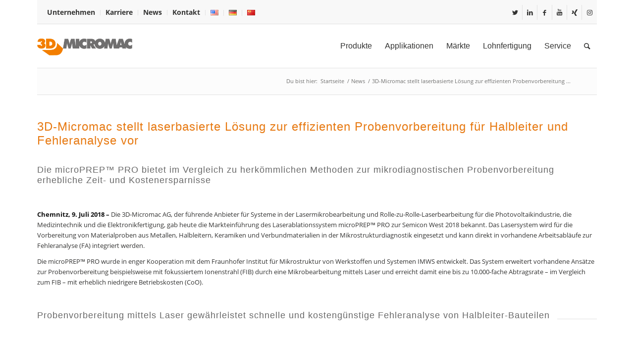

--- FILE ---
content_type: text/html; charset=UTF-8
request_url: https://3d-micromac.de/microprep2-0-laserbasierte-probenvorbereitung/
body_size: 21249
content:
<!DOCTYPE html>
<html lang="de-DE" class="html_boxed responsive av-preloader-disabled av-default-lightbox  html_header_top html_logo_left html_main_nav_header html_menu_right html_slim html_header_sticky html_header_shrinking html_header_topbar_active html_mobile_menu_phone html_header_searchicon html_content_align_center html_header_unstick_top_disabled html_header_stretch_disabled html_av-overlay-side html_av-overlay-side-classic html_av-submenu-noclone html_entry_id_8973 av-cookies-no-cookie-consent av-no-preview html_text_menu_active ">
<head>
<meta charset="UTF-8" />
<!-- mobile setting -->
<meta name="viewport" content="width=device-width, initial-scale=1">
<!-- Scripts/CSS and wp_head hook -->
<script async src="https://3d-micromac.de/wp-admin/admin-ajax.php?action=mercator-sso-js&#038;host=3d-micromac.de&#038;back=https%3A%2F%2F3d-micromac.de%2Fmicroprep2-0-laserbasierte-probenvorbereitung%2F&#038;site=1&#038;nonce=97a4ae0885"></script><script async type="text/javascript" src="https://3d-micromac.com/wp-admin/admin-ajax.php?action=pll_xdata_check&#038;redirect=https%3A%2F%2F3d-micromac.de%2Fmicroprep2-0-laserbasierte-probenvorbereitung%2F&#038;nonce=27898e202f"></script><meta name='robots' content='index, follow, max-image-preview:large, max-snippet:-1, max-video-preview:-1' />
<!-- This site is optimized with the Yoast SEO Premium plugin v20.12 (Yoast SEO v20.12) - https://yoast.com/wordpress/plugins/seo/ -->
<title>3D-Micromac stellt laserbasierte Lösung zur effizienten Probenvorbereitung für Halbleiter und Fehleranalyse vor - Laser Micromachining - 3D-Micromac AG</title>
<link rel="canonical" href="https://3d-micromac.de/microprep2-0-laserbasierte-probenvorbereitung/" />
<meta property="og:locale" content="de_DE" />
<meta property="og:type" content="article" />
<meta property="og:title" content="3D-Micromac stellt laserbasierte Lösung zur effizienten Probenvorbereitung für Halbleiter und Fehleranalyse vor" />
<meta property="og:description" content="Die 3D-Micromac AG gab heute die Markteinführung des Laserablationssystem microPREP™ PRO bekannt. Das Lasersystem wird für die Vorbereitung von Materialproben aus Metallen, Halbleitern, Keramiken und Verbundmaterialien in der Mikrostrukturdiagnostik eingesetzt und kann direkt in vorhandene Arbeitsabläufe zur Fehleranalyse (FA) integriert werden." />
<meta property="og:url" content="https://3d-micromac.de/microprep2-0-laserbasierte-probenvorbereitung/" />
<meta property="og:site_name" content="Laser Micromachining - 3D-Micromac AG" />
<meta property="article:published_time" content="2018-07-09T07:30:20+00:00" />
<meta property="article:modified_time" content="2025-10-06T12:17:22+00:00" />
<meta property="og:image" content="https://3d-micromac.com/wp-content/uploads/2018/07/microPREP-2.0-side-view_RGB_web.jpg" />
<meta property="og:image:width" content="425" />
<meta property="og:image:height" content="283" />
<meta property="og:image:type" content="image/jpeg" />
<meta name="author" content="admin" />
<meta name="twitter:card" content="summary_large_image" />
<meta name="twitter:label1" content="Verfasst von" />
<meta name="twitter:data1" content="admin" />
<meta name="twitter:label2" content="Geschätzte Lesezeit" />
<meta name="twitter:data2" content="7 Minuten" />
<script type="application/ld+json" class="yoast-schema-graph">{"@context":"https://schema.org","@graph":[{"@type":"WebPage","@id":"https://3d-micromac.de/microprep2-0-laserbasierte-probenvorbereitung/","url":"https://3d-micromac.de/microprep2-0-laserbasierte-probenvorbereitung/","name":"3D-Micromac stellt laserbasierte Lösung zur effizienten Probenvorbereitung für Halbleiter und Fehleranalyse vor - Laser Micromachining - 3D-Micromac AG","isPartOf":{"@id":"https://3d-micromac.com/#website"},"primaryImageOfPage":{"@id":"https://3d-micromac.de/microprep2-0-laserbasierte-probenvorbereitung/#primaryimage"},"image":{"@id":"https://3d-micromac.de/microprep2-0-laserbasierte-probenvorbereitung/#primaryimage"},"thumbnailUrl":"https://3d-micromac.com/wp-content/uploads/2018/07/microPREP-2.0-side-view_RGB_web.jpg","datePublished":"2018-07-09T07:30:20+00:00","dateModified":"2025-10-06T12:17:22+00:00","author":{"@id":"https://3d-micromac.com/#/schema/person/902edb851b581f70c079394d57d6641c"},"breadcrumb":{"@id":"https://3d-micromac.de/microprep2-0-laserbasierte-probenvorbereitung/#breadcrumb"},"inLanguage":"de","potentialAction":[{"@type":"ReadAction","target":["https://3d-micromac.de/microprep2-0-laserbasierte-probenvorbereitung/"]}]},{"@type":"ImageObject","inLanguage":"de","@id":"https://3d-micromac.de/microprep2-0-laserbasierte-probenvorbereitung/#primaryimage","url":"https://3d-micromac.com/wp-content/uploads/2018/07/microPREP-2.0-side-view_RGB_web.jpg","contentUrl":"https://3d-micromac.com/wp-content/uploads/2018/07/microPREP-2.0-side-view_RGB_web.jpg","width":425,"height":283,"caption":"microPREP 2.0"},{"@type":"BreadcrumbList","@id":"https://3d-micromac.de/microprep2-0-laserbasierte-probenvorbereitung/#breadcrumb","itemListElement":[{"@type":"ListItem","position":1,"name":"Home","item":"https://laser-micromachining.cn/%e5%ae%b6/"},{"@type":"ListItem","position":2,"name":"3D-Micromac stellt laserbasierte Lösung zur effizienten Probenvorbereitung für Halbleiter und Fehleranalyse vor"}]},{"@type":"WebSite","@id":"https://3d-micromac.com/#website","url":"https://3d-micromac.com/","name":"Laser Micromachining - 3D-Micromac AG","description":"","potentialAction":[{"@type":"SearchAction","target":{"@type":"EntryPoint","urlTemplate":"https://3d-micromac.com/?s={search_term_string}"},"query-input":"required name=search_term_string"}],"inLanguage":"de"},{"@type":"Person","@id":"https://3d-micromac.com/#/schema/person/902edb851b581f70c079394d57d6641c","name":"admin","image":{"@type":"ImageObject","inLanguage":"de","@id":"https://3d-micromac.com/#/schema/person/image/","url":"https://secure.gravatar.com/avatar/9b94aae5c5daed303ba4f3eaa780205f?s=96&d=mm&r=g","contentUrl":"https://secure.gravatar.com/avatar/9b94aae5c5daed303ba4f3eaa780205f?s=96&d=mm&r=g","caption":"admin"},"url":"https://3d-micromac.de/author/admin/"}]}</script>
<!-- / Yoast SEO Premium plugin. -->
<link rel='dns-prefetch' href='//maps.googleapis.com' />
<link rel='dns-prefetch' href='//3d-micromac.com' />
<link rel="alternate" type="application/rss+xml" title="Laser Micromachining - 3D-Micromac AG &raquo; Feed" href="https://3d-micromac.de/feed/" />
<link rel="alternate" type="application/rss+xml" title="Laser Micromachining - 3D-Micromac AG &raquo; Kommentar-Feed" href="https://3d-micromac.de/comments/feed/" />
<!-- <link rel='stylesheet' id='wp-block-library-css' href='https://3d-micromac.de/wp-includes/css/dist/block-library/style.min.css?ver=6.2.8' type='text/css' media='all' /> -->
<!-- <link rel='stylesheet' id='classic-theme-styles-css' href='https://3d-micromac.de/wp-includes/css/classic-themes.min.css?ver=6.2.8' type='text/css' media='all' /> -->
<link rel="stylesheet" type="text/css" href="//3d-micromac.de/wp-content/cache/3d-micromac.de/wpfc-minified/mcjmjkg2/fr92e.css" media="all"/>
<style id='global-styles-inline-css' type='text/css'>
body{--wp--preset--color--black: #000000;--wp--preset--color--cyan-bluish-gray: #abb8c3;--wp--preset--color--white: #ffffff;--wp--preset--color--pale-pink: #f78da7;--wp--preset--color--vivid-red: #cf2e2e;--wp--preset--color--luminous-vivid-orange: #ff6900;--wp--preset--color--luminous-vivid-amber: #fcb900;--wp--preset--color--light-green-cyan: #7bdcb5;--wp--preset--color--vivid-green-cyan: #00d084;--wp--preset--color--pale-cyan-blue: #8ed1fc;--wp--preset--color--vivid-cyan-blue: #0693e3;--wp--preset--color--vivid-purple: #9b51e0;--wp--preset--gradient--vivid-cyan-blue-to-vivid-purple: linear-gradient(135deg,rgba(6,147,227,1) 0%,rgb(155,81,224) 100%);--wp--preset--gradient--light-green-cyan-to-vivid-green-cyan: linear-gradient(135deg,rgb(122,220,180) 0%,rgb(0,208,130) 100%);--wp--preset--gradient--luminous-vivid-amber-to-luminous-vivid-orange: linear-gradient(135deg,rgba(252,185,0,1) 0%,rgba(255,105,0,1) 100%);--wp--preset--gradient--luminous-vivid-orange-to-vivid-red: linear-gradient(135deg,rgba(255,105,0,1) 0%,rgb(207,46,46) 100%);--wp--preset--gradient--very-light-gray-to-cyan-bluish-gray: linear-gradient(135deg,rgb(238,238,238) 0%,rgb(169,184,195) 100%);--wp--preset--gradient--cool-to-warm-spectrum: linear-gradient(135deg,rgb(74,234,220) 0%,rgb(151,120,209) 20%,rgb(207,42,186) 40%,rgb(238,44,130) 60%,rgb(251,105,98) 80%,rgb(254,248,76) 100%);--wp--preset--gradient--blush-light-purple: linear-gradient(135deg,rgb(255,206,236) 0%,rgb(152,150,240) 100%);--wp--preset--gradient--blush-bordeaux: linear-gradient(135deg,rgb(254,205,165) 0%,rgb(254,45,45) 50%,rgb(107,0,62) 100%);--wp--preset--gradient--luminous-dusk: linear-gradient(135deg,rgb(255,203,112) 0%,rgb(199,81,192) 50%,rgb(65,88,208) 100%);--wp--preset--gradient--pale-ocean: linear-gradient(135deg,rgb(255,245,203) 0%,rgb(182,227,212) 50%,rgb(51,167,181) 100%);--wp--preset--gradient--electric-grass: linear-gradient(135deg,rgb(202,248,128) 0%,rgb(113,206,126) 100%);--wp--preset--gradient--midnight: linear-gradient(135deg,rgb(2,3,129) 0%,rgb(40,116,252) 100%);--wp--preset--duotone--dark-grayscale: url('#wp-duotone-dark-grayscale');--wp--preset--duotone--grayscale: url('#wp-duotone-grayscale');--wp--preset--duotone--purple-yellow: url('#wp-duotone-purple-yellow');--wp--preset--duotone--blue-red: url('#wp-duotone-blue-red');--wp--preset--duotone--midnight: url('#wp-duotone-midnight');--wp--preset--duotone--magenta-yellow: url('#wp-duotone-magenta-yellow');--wp--preset--duotone--purple-green: url('#wp-duotone-purple-green');--wp--preset--duotone--blue-orange: url('#wp-duotone-blue-orange');--wp--preset--font-size--small: 13px;--wp--preset--font-size--medium: 20px;--wp--preset--font-size--large: 36px;--wp--preset--font-size--x-large: 42px;--wp--preset--spacing--20: 0.44rem;--wp--preset--spacing--30: 0.67rem;--wp--preset--spacing--40: 1rem;--wp--preset--spacing--50: 1.5rem;--wp--preset--spacing--60: 2.25rem;--wp--preset--spacing--70: 3.38rem;--wp--preset--spacing--80: 5.06rem;--wp--preset--shadow--natural: 6px 6px 9px rgba(0, 0, 0, 0.2);--wp--preset--shadow--deep: 12px 12px 50px rgba(0, 0, 0, 0.4);--wp--preset--shadow--sharp: 6px 6px 0px rgba(0, 0, 0, 0.2);--wp--preset--shadow--outlined: 6px 6px 0px -3px rgba(255, 255, 255, 1), 6px 6px rgba(0, 0, 0, 1);--wp--preset--shadow--crisp: 6px 6px 0px rgba(0, 0, 0, 1);}:where(.is-layout-flex){gap: 0.5em;}body .is-layout-flow > .alignleft{float: left;margin-inline-start: 0;margin-inline-end: 2em;}body .is-layout-flow > .alignright{float: right;margin-inline-start: 2em;margin-inline-end: 0;}body .is-layout-flow > .aligncenter{margin-left: auto !important;margin-right: auto !important;}body .is-layout-constrained > .alignleft{float: left;margin-inline-start: 0;margin-inline-end: 2em;}body .is-layout-constrained > .alignright{float: right;margin-inline-start: 2em;margin-inline-end: 0;}body .is-layout-constrained > .aligncenter{margin-left: auto !important;margin-right: auto !important;}body .is-layout-constrained > :where(:not(.alignleft):not(.alignright):not(.alignfull)){max-width: var(--wp--style--global--content-size);margin-left: auto !important;margin-right: auto !important;}body .is-layout-constrained > .alignwide{max-width: var(--wp--style--global--wide-size);}body .is-layout-flex{display: flex;}body .is-layout-flex{flex-wrap: wrap;align-items: center;}body .is-layout-flex > *{margin: 0;}:where(.wp-block-columns.is-layout-flex){gap: 2em;}.has-black-color{color: var(--wp--preset--color--black) !important;}.has-cyan-bluish-gray-color{color: var(--wp--preset--color--cyan-bluish-gray) !important;}.has-white-color{color: var(--wp--preset--color--white) !important;}.has-pale-pink-color{color: var(--wp--preset--color--pale-pink) !important;}.has-vivid-red-color{color: var(--wp--preset--color--vivid-red) !important;}.has-luminous-vivid-orange-color{color: var(--wp--preset--color--luminous-vivid-orange) !important;}.has-luminous-vivid-amber-color{color: var(--wp--preset--color--luminous-vivid-amber) !important;}.has-light-green-cyan-color{color: var(--wp--preset--color--light-green-cyan) !important;}.has-vivid-green-cyan-color{color: var(--wp--preset--color--vivid-green-cyan) !important;}.has-pale-cyan-blue-color{color: var(--wp--preset--color--pale-cyan-blue) !important;}.has-vivid-cyan-blue-color{color: var(--wp--preset--color--vivid-cyan-blue) !important;}.has-vivid-purple-color{color: var(--wp--preset--color--vivid-purple) !important;}.has-black-background-color{background-color: var(--wp--preset--color--black) !important;}.has-cyan-bluish-gray-background-color{background-color: var(--wp--preset--color--cyan-bluish-gray) !important;}.has-white-background-color{background-color: var(--wp--preset--color--white) !important;}.has-pale-pink-background-color{background-color: var(--wp--preset--color--pale-pink) !important;}.has-vivid-red-background-color{background-color: var(--wp--preset--color--vivid-red) !important;}.has-luminous-vivid-orange-background-color{background-color: var(--wp--preset--color--luminous-vivid-orange) !important;}.has-luminous-vivid-amber-background-color{background-color: var(--wp--preset--color--luminous-vivid-amber) !important;}.has-light-green-cyan-background-color{background-color: var(--wp--preset--color--light-green-cyan) !important;}.has-vivid-green-cyan-background-color{background-color: var(--wp--preset--color--vivid-green-cyan) !important;}.has-pale-cyan-blue-background-color{background-color: var(--wp--preset--color--pale-cyan-blue) !important;}.has-vivid-cyan-blue-background-color{background-color: var(--wp--preset--color--vivid-cyan-blue) !important;}.has-vivid-purple-background-color{background-color: var(--wp--preset--color--vivid-purple) !important;}.has-black-border-color{border-color: var(--wp--preset--color--black) !important;}.has-cyan-bluish-gray-border-color{border-color: var(--wp--preset--color--cyan-bluish-gray) !important;}.has-white-border-color{border-color: var(--wp--preset--color--white) !important;}.has-pale-pink-border-color{border-color: var(--wp--preset--color--pale-pink) !important;}.has-vivid-red-border-color{border-color: var(--wp--preset--color--vivid-red) !important;}.has-luminous-vivid-orange-border-color{border-color: var(--wp--preset--color--luminous-vivid-orange) !important;}.has-luminous-vivid-amber-border-color{border-color: var(--wp--preset--color--luminous-vivid-amber) !important;}.has-light-green-cyan-border-color{border-color: var(--wp--preset--color--light-green-cyan) !important;}.has-vivid-green-cyan-border-color{border-color: var(--wp--preset--color--vivid-green-cyan) !important;}.has-pale-cyan-blue-border-color{border-color: var(--wp--preset--color--pale-cyan-blue) !important;}.has-vivid-cyan-blue-border-color{border-color: var(--wp--preset--color--vivid-cyan-blue) !important;}.has-vivid-purple-border-color{border-color: var(--wp--preset--color--vivid-purple) !important;}.has-vivid-cyan-blue-to-vivid-purple-gradient-background{background: var(--wp--preset--gradient--vivid-cyan-blue-to-vivid-purple) !important;}.has-light-green-cyan-to-vivid-green-cyan-gradient-background{background: var(--wp--preset--gradient--light-green-cyan-to-vivid-green-cyan) !important;}.has-luminous-vivid-amber-to-luminous-vivid-orange-gradient-background{background: var(--wp--preset--gradient--luminous-vivid-amber-to-luminous-vivid-orange) !important;}.has-luminous-vivid-orange-to-vivid-red-gradient-background{background: var(--wp--preset--gradient--luminous-vivid-orange-to-vivid-red) !important;}.has-very-light-gray-to-cyan-bluish-gray-gradient-background{background: var(--wp--preset--gradient--very-light-gray-to-cyan-bluish-gray) !important;}.has-cool-to-warm-spectrum-gradient-background{background: var(--wp--preset--gradient--cool-to-warm-spectrum) !important;}.has-blush-light-purple-gradient-background{background: var(--wp--preset--gradient--blush-light-purple) !important;}.has-blush-bordeaux-gradient-background{background: var(--wp--preset--gradient--blush-bordeaux) !important;}.has-luminous-dusk-gradient-background{background: var(--wp--preset--gradient--luminous-dusk) !important;}.has-pale-ocean-gradient-background{background: var(--wp--preset--gradient--pale-ocean) !important;}.has-electric-grass-gradient-background{background: var(--wp--preset--gradient--electric-grass) !important;}.has-midnight-gradient-background{background: var(--wp--preset--gradient--midnight) !important;}.has-small-font-size{font-size: var(--wp--preset--font-size--small) !important;}.has-medium-font-size{font-size: var(--wp--preset--font-size--medium) !important;}.has-large-font-size{font-size: var(--wp--preset--font-size--large) !important;}.has-x-large-font-size{font-size: var(--wp--preset--font-size--x-large) !important;}
.wp-block-navigation a:where(:not(.wp-element-button)){color: inherit;}
:where(.wp-block-columns.is-layout-flex){gap: 2em;}
.wp-block-pullquote{font-size: 1.5em;line-height: 1.6;}
</style>
<link rel='stylesheet' id='wp-job-manager-job-listings-css' href='https://3d-micromac.com/wp-content/plugins/wp-job-manager/assets/dist/css/job-listings.css?ver=d866e43503c5e047c6b0be0a9557cf8e' type='text/css' media='all' />
<!-- <link rel='stylesheet' id='ctf_styles-css' href='https://3d-micromac.de/wp-content/plugins/custom-twitter-feeds-pro/css/ctf-styles.min.css?ver=2.5.2' type='text/css' media='all' /> -->
<!-- <link rel='stylesheet' id='default-icon-styles-css' href='https://3d-micromac.de/wp-content/plugins/svg-vector-icon-plugin/public/../admin/css/wordpress-svg-icon-plugin-style.min.css?ver=6.2.8' type='text/css' media='all' /> -->
<link rel="stylesheet" type="text/css" href="//3d-micromac.de/wp-content/cache/3d-micromac.de/wpfc-minified/kp9l3d8h/fr92e.css" media="all"/>
<link rel='stylesheet' id='google-maps-builder-plugin-styles-css' href='https://3d-micromac.com/wp-content/plugins/google-maps-builder/vendor/wordimpress/maps-builder-core/assets/css/google-maps-builder.min.css?ver=2.1.2' type='text/css' media='all' />
<link rel='stylesheet' id='google-maps-builder-map-icons-css' href='https://3d-micromac.com/wp-content/plugins/google-maps-builder/vendor/wordimpress/maps-builder-core/includes/libraries/map-icons/css/map-icons.css?ver=2.1.2' type='text/css' media='all' />
<!-- <link rel='stylesheet' id='borlabs-cookie-css' href='https://3d-micromac.de/wp-content/cache/borlabs-cookie/borlabs-cookie_1_de.css?ver=2.3.5-252' type='text/css' media='all' /> -->
<link rel="stylesheet" type="text/css" href="//3d-micromac.de/wp-content/cache/3d-micromac.de/wpfc-minified/1qggsr2c/fr92e.css" media="all"/>
<link rel='stylesheet' id='avia-merged-styles-css' href='https://3d-micromac.com/wp-content/uploads/dynamic_avia/avia-merged-styles-1cedb39ede9521a24885585a420adef7---67e2cae0ebaef.css' type='text/css' media='all' />
<script src='//3d-micromac.de/wp-content/cache/3d-micromac.de/wpfc-minified/4t0anps/fr92e.js' type="text/javascript"></script>
<!-- <script type='text/javascript' src='https://3d-micromac.de/wp-includes/js/jquery/jquery.min.js?ver=3.6.4' id='jquery-core-js'></script> -->
<!-- <script type='text/javascript' src='https://3d-micromac.de/wp-includes/js/jquery/jquery-migrate.min.js?ver=3.4.0' id='jquery-migrate-js'></script> -->
<script type='text/javascript' src='https://maps.googleapis.com/maps/api/js?v=3.exp&#038;libraries=places&#038;key=AIzaSyASiE_uhcJJqtHYVkwh-aJbffinYGhTlmg&#038;ver=6.2.8' id='google-maps-builder-gmaps-js'></script>
<link rel="https://api.w.org/" href="https://3d-micromac.de/wp-json/" /><link rel="alternate" type="application/json" href="https://3d-micromac.de/wp-json/wp/v2/posts/8973" /><link rel="EditURI" type="application/rsd+xml" title="RSD" href="https://3d-micromac.de/xmlrpc.php?rsd" />
<link rel="wlwmanifest" type="application/wlwmanifest+xml" href="https://3d-micromac.de/wp-includes/wlwmanifest.xml" />
<meta name="generator" content="WordPress 6.2.8" />
<link rel='shortlink' href='https://3d-micromac.de/?p=8973' />
<link rel="alternate" type="application/json+oembed" href="https://3d-micromac.de/wp-json/oembed/1.0/embed?url=https%3A%2F%2F3d-micromac.de%2Fmicroprep2-0-laserbasierte-probenvorbereitung%2F" />
<link rel="alternate" type="text/xml+oembed" href="https://3d-micromac.de/wp-json/oembed/1.0/embed?url=https%3A%2F%2F3d-micromac.de%2Fmicroprep2-0-laserbasierte-probenvorbereitung%2F&#038;format=xml" />
<!-- Pixel Code for https://avostats.com/ -->
<script async src="https://avostats.com/pixel/tjOeCPASedNqV3nP"></script>
<script async src="https://avostats.com/pixel/eqSsZD4QHTxJcEiA"></script>
<script async src="https://avostats.com/pixel/MiZYIRdv8liN84po"></script>
<!-- END Pixel Code -->
<!-- Pixel Code for https://avofomo.com/ -->
<script async src="https://avofomo.com/pixel/85tdwprlryjp51wahrs7wqju4295vkwc"></script>
<!-- END Pixel Code -->
<!-- Pixel Code for https://avofomo.com/ -->
<script async src="https://avofomo.com/pixel/nt6kfr7qc5kfwawawi2py03i4bz79jio"></script>
<!-- END Pixel Code -->
<!-- Pixel Code for https://avofomo.com/ -->
<script async src="https://avofomo.com/pixel/xbkp59k8vt9bn90qbnos7tfc4yoloioc"></script>
<!-- END Pixel Code --><link rel="profile" href="http://gmpg.org/xfn/11" />
<link rel="alternate" type="application/rss+xml" title="Laser Micromachining - 3D-Micromac AG RSS2 Feed" href="https://3d-micromac.de/feed/" />
<link rel="pingback" href="https://3d-micromac.de/xmlrpc.php" />
<!--[if lt IE 9]><script src="https://3d-micromac.de/wp-content/themes/enfold/js/html5shiv.js"></script><![endif]-->
<link rel="icon" href="https://3d-micromac.com/wp-content/uploads/2016/03/favicon.png" type="image/png">
<style id='job_manager_colors'>
.job-type.term-78, .job-type.praktika { color: #47beed; } 
.job-type.term-79, .job-type.teilzeit { color: #47beed; } 
.job-type.term-123, .job-type.trainee { color: #47beed; } 
.job-type.term-77, .job-type.vollzeit { color: #47beed; } 
</style>
<!-- To speed up the rendering and to display the site as fast as possible to the user we include some styles and scripts for above the fold content inline -->
<script type="text/javascript">'use strict';var avia_is_mobile=!1;if(/Android|webOS|iPhone|iPad|iPod|BlackBerry|IEMobile|Opera Mini/i.test(navigator.userAgent)&&'ontouchstart' in document.documentElement){avia_is_mobile=!0;document.documentElement.className+=' avia_mobile '}
else{document.documentElement.className+=' avia_desktop '};document.documentElement.className+=' js_active ';(function(){var e=['-webkit-','-moz-','-ms-',''],n='';for(var t in e){if(e[t]+'transform' in document.documentElement.style){document.documentElement.className+=' avia_transform ';n=e[t]+'transform'};if(e[t]+'perspective' in document.documentElement.style)document.documentElement.className+=' avia_transform3d '};if(typeof document.getElementsByClassName=='function'&&typeof document.documentElement.getBoundingClientRect=='function'&&avia_is_mobile==!1){if(n&&window.innerHeight>0){setTimeout(function(){var e=0,o={},a=0,t=document.getElementsByClassName('av-parallax'),i=window.pageYOffset||document.documentElement.scrollTop;for(e=0;e<t.length;e++){t[e].style.top='0px';o=t[e].getBoundingClientRect();a=Math.ceil((window.innerHeight+i-o.top)*0.3);t[e].style[n]='translate(0px, '+a+'px)';t[e].style.top='auto';t[e].className+=' enabled-parallax '}},50)}}})();</script><link rel="icon" href="https://3d-micromac.com/wp-content/uploads/2016/03/favicon.png" sizes="32x32" />
<link rel="icon" href="https://3d-micromac.com/wp-content/uploads/2016/03/favicon.png" sizes="192x192" />
<link rel="apple-touch-icon" href="https://3d-micromac.com/wp-content/uploads/2016/03/favicon.png" />
<meta name="msapplication-TileImage" content="https://3d-micromac.com/wp-content/uploads/2016/03/favicon.png" />
<style type='text/css'>
@font-face {font-family: 'entypo-fontello'; font-weight: normal; font-style: normal; font-display: auto;
src: url('https://3d-micromac.de/wp-content/themes/enfold/config-templatebuilder/avia-template-builder/assets/fonts/entypo-fontello.woff2') format('woff2'),
url('https://3d-micromac.de/wp-content/themes/enfold/config-templatebuilder/avia-template-builder/assets/fonts/entypo-fontello.woff') format('woff'),
url('https://3d-micromac.de/wp-content/themes/enfold/config-templatebuilder/avia-template-builder/assets/fonts/entypo-fontello.ttf') format('truetype'), 
url('https://3d-micromac.de/wp-content/themes/enfold/config-templatebuilder/avia-template-builder/assets/fonts/entypo-fontello.svg#entypo-fontello') format('svg'),
url('https://3d-micromac.de/wp-content/themes/enfold/config-templatebuilder/avia-template-builder/assets/fonts/entypo-fontello.eot'),
url('https://3d-micromac.de/wp-content/themes/enfold/config-templatebuilder/avia-template-builder/assets/fonts/entypo-fontello.eot?#iefix') format('embedded-opentype');
} #top .avia-font-entypo-fontello, body .avia-font-entypo-fontello, html body [data-av_iconfont='entypo-fontello']:before{ font-family: 'entypo-fontello'; }
@font-face {font-family: '3d-micromaccustom'; font-weight: normal; font-style: normal; font-display: auto;
src: url('https://3d-micromac.com/wp-content/uploads/avia_fonts/3d-micromaccustom/3d-micromaccustom.woff2') format('woff2'),
url('https://3d-micromac.com/wp-content/uploads/avia_fonts/3d-micromaccustom/3d-micromaccustom.woff') format('woff'),
url('https://3d-micromac.com/wp-content/uploads/avia_fonts/3d-micromaccustom/3d-micromaccustom.ttf') format('truetype'), 
url('https://3d-micromac.com/wp-content/uploads/avia_fonts/3d-micromaccustom/3d-micromaccustom.svg#3d-micromaccustom') format('svg'),
url('https://3d-micromac.com/wp-content/uploads/avia_fonts/3d-micromaccustom/3d-micromaccustom.eot'),
url('https://3d-micromac.com/wp-content/uploads/avia_fonts/3d-micromaccustom/3d-micromaccustom.eot?#iefix') format('embedded-opentype');
} #top .avia-font-3d-micromaccustom, body .avia-font-3d-micromaccustom, html body [data-av_iconfont='3d-micromaccustom']:before{ font-family: '3d-micromaccustom'; }
@font-face {font-family: '3d-micromaccustom-personal'; font-weight: normal; font-style: normal; font-display: auto;
src: url('https://3d-micromac.com/wp-content/uploads/avia_fonts/3d-micromaccustom-personal/3d-micromaccustom-personal.woff2') format('woff2'),
url('https://3d-micromac.com/wp-content/uploads/avia_fonts/3d-micromaccustom-personal/3d-micromaccustom-personal.woff') format('woff'),
url('https://3d-micromac.com/wp-content/uploads/avia_fonts/3d-micromaccustom-personal/3d-micromaccustom-personal.ttf') format('truetype'), 
url('https://3d-micromac.com/wp-content/uploads/avia_fonts/3d-micromaccustom-personal/3d-micromaccustom-personal.svg#3d-micromaccustom-personal') format('svg'),
url('https://3d-micromac.com/wp-content/uploads/avia_fonts/3d-micromaccustom-personal/3d-micromaccustom-personal.eot'),
url('https://3d-micromac.com/wp-content/uploads/avia_fonts/3d-micromaccustom-personal/3d-micromaccustom-personal.eot?#iefix') format('embedded-opentype');
} #top .avia-font-3d-micromaccustom-personal, body .avia-font-3d-micromaccustom-personal, html body [data-av_iconfont='3d-micromaccustom-personal']:before{ font-family: '3d-micromaccustom-personal'; }
</style>
<!--
Debugging Info for Theme support: 
Theme: Enfold
Version: 4.7.6.4
Installed: enfold
AviaFramework Version: 5.0
AviaBuilder Version: 4.7.6.4
aviaElementManager Version: 1.0.1
- - - - - - - - - - -
ChildTheme: 3D-Micromac
ChildTheme Version: 1.0
ChildTheme Installed: enfold
ML:256-PU:40-PLA:29
WP:6.2.8
Compress: CSS:all theme files - JS:all theme files
Updates: disabled
PLAu:28
-->
</head>
<body id="top" class="post-template-default single single-post postid-8973 single-format-standard  rtl_columns boxed -macosx-custom -macosx open-sans-custom open-sans 3d-micromac" itemscope="itemscope" itemtype="https://schema.org/WebPage" >
<svg xmlns="http://www.w3.org/2000/svg" viewBox="0 0 0 0" width="0" height="0" focusable="false" role="none" style="visibility: hidden; position: absolute; left: -9999px; overflow: hidden;" ><defs><filter id="wp-duotone-dark-grayscale"><feColorMatrix color-interpolation-filters="sRGB" type="matrix" values=" .299 .587 .114 0 0 .299 .587 .114 0 0 .299 .587 .114 0 0 .299 .587 .114 0 0 " /><feComponentTransfer color-interpolation-filters="sRGB" ><feFuncR type="table" tableValues="0 0.49803921568627" /><feFuncG type="table" tableValues="0 0.49803921568627" /><feFuncB type="table" tableValues="0 0.49803921568627" /><feFuncA type="table" tableValues="1 1" /></feComponentTransfer><feComposite in2="SourceGraphic" operator="in" /></filter></defs></svg><svg xmlns="http://www.w3.org/2000/svg" viewBox="0 0 0 0" width="0" height="0" focusable="false" role="none" style="visibility: hidden; position: absolute; left: -9999px; overflow: hidden;" ><defs><filter id="wp-duotone-grayscale"><feColorMatrix color-interpolation-filters="sRGB" type="matrix" values=" .299 .587 .114 0 0 .299 .587 .114 0 0 .299 .587 .114 0 0 .299 .587 .114 0 0 " /><feComponentTransfer color-interpolation-filters="sRGB" ><feFuncR type="table" tableValues="0 1" /><feFuncG type="table" tableValues="0 1" /><feFuncB type="table" tableValues="0 1" /><feFuncA type="table" tableValues="1 1" /></feComponentTransfer><feComposite in2="SourceGraphic" operator="in" /></filter></defs></svg><svg xmlns="http://www.w3.org/2000/svg" viewBox="0 0 0 0" width="0" height="0" focusable="false" role="none" style="visibility: hidden; position: absolute; left: -9999px; overflow: hidden;" ><defs><filter id="wp-duotone-purple-yellow"><feColorMatrix color-interpolation-filters="sRGB" type="matrix" values=" .299 .587 .114 0 0 .299 .587 .114 0 0 .299 .587 .114 0 0 .299 .587 .114 0 0 " /><feComponentTransfer color-interpolation-filters="sRGB" ><feFuncR type="table" tableValues="0.54901960784314 0.98823529411765" /><feFuncG type="table" tableValues="0 1" /><feFuncB type="table" tableValues="0.71764705882353 0.25490196078431" /><feFuncA type="table" tableValues="1 1" /></feComponentTransfer><feComposite in2="SourceGraphic" operator="in" /></filter></defs></svg><svg xmlns="http://www.w3.org/2000/svg" viewBox="0 0 0 0" width="0" height="0" focusable="false" role="none" style="visibility: hidden; position: absolute; left: -9999px; overflow: hidden;" ><defs><filter id="wp-duotone-blue-red"><feColorMatrix color-interpolation-filters="sRGB" type="matrix" values=" .299 .587 .114 0 0 .299 .587 .114 0 0 .299 .587 .114 0 0 .299 .587 .114 0 0 " /><feComponentTransfer color-interpolation-filters="sRGB" ><feFuncR type="table" tableValues="0 1" /><feFuncG type="table" tableValues="0 0.27843137254902" /><feFuncB type="table" tableValues="0.5921568627451 0.27843137254902" /><feFuncA type="table" tableValues="1 1" /></feComponentTransfer><feComposite in2="SourceGraphic" operator="in" /></filter></defs></svg><svg xmlns="http://www.w3.org/2000/svg" viewBox="0 0 0 0" width="0" height="0" focusable="false" role="none" style="visibility: hidden; position: absolute; left: -9999px; overflow: hidden;" ><defs><filter id="wp-duotone-midnight"><feColorMatrix color-interpolation-filters="sRGB" type="matrix" values=" .299 .587 .114 0 0 .299 .587 .114 0 0 .299 .587 .114 0 0 .299 .587 .114 0 0 " /><feComponentTransfer color-interpolation-filters="sRGB" ><feFuncR type="table" tableValues="0 0" /><feFuncG type="table" tableValues="0 0.64705882352941" /><feFuncB type="table" tableValues="0 1" /><feFuncA type="table" tableValues="1 1" /></feComponentTransfer><feComposite in2="SourceGraphic" operator="in" /></filter></defs></svg><svg xmlns="http://www.w3.org/2000/svg" viewBox="0 0 0 0" width="0" height="0" focusable="false" role="none" style="visibility: hidden; position: absolute; left: -9999px; overflow: hidden;" ><defs><filter id="wp-duotone-magenta-yellow"><feColorMatrix color-interpolation-filters="sRGB" type="matrix" values=" .299 .587 .114 0 0 .299 .587 .114 0 0 .299 .587 .114 0 0 .299 .587 .114 0 0 " /><feComponentTransfer color-interpolation-filters="sRGB" ><feFuncR type="table" tableValues="0.78039215686275 1" /><feFuncG type="table" tableValues="0 0.94901960784314" /><feFuncB type="table" tableValues="0.35294117647059 0.47058823529412" /><feFuncA type="table" tableValues="1 1" /></feComponentTransfer><feComposite in2="SourceGraphic" operator="in" /></filter></defs></svg><svg xmlns="http://www.w3.org/2000/svg" viewBox="0 0 0 0" width="0" height="0" focusable="false" role="none" style="visibility: hidden; position: absolute; left: -9999px; overflow: hidden;" ><defs><filter id="wp-duotone-purple-green"><feColorMatrix color-interpolation-filters="sRGB" type="matrix" values=" .299 .587 .114 0 0 .299 .587 .114 0 0 .299 .587 .114 0 0 .299 .587 .114 0 0 " /><feComponentTransfer color-interpolation-filters="sRGB" ><feFuncR type="table" tableValues="0.65098039215686 0.40392156862745" /><feFuncG type="table" tableValues="0 1" /><feFuncB type="table" tableValues="0.44705882352941 0.4" /><feFuncA type="table" tableValues="1 1" /></feComponentTransfer><feComposite in2="SourceGraphic" operator="in" /></filter></defs></svg><svg xmlns="http://www.w3.org/2000/svg" viewBox="0 0 0 0" width="0" height="0" focusable="false" role="none" style="visibility: hidden; position: absolute; left: -9999px; overflow: hidden;" ><defs><filter id="wp-duotone-blue-orange"><feColorMatrix color-interpolation-filters="sRGB" type="matrix" values=" .299 .587 .114 0 0 .299 .587 .114 0 0 .299 .587 .114 0 0 .299 .587 .114 0 0 " /><feComponentTransfer color-interpolation-filters="sRGB" ><feFuncR type="table" tableValues="0.098039215686275 1" /><feFuncG type="table" tableValues="0 0.66274509803922" /><feFuncB type="table" tableValues="0.84705882352941 0.41960784313725" /><feFuncA type="table" tableValues="1 1" /></feComponentTransfer><feComposite in2="SourceGraphic" operator="in" /></filter></defs></svg>
<div id='wrap_all'>
<header id='header' class='all_colors header_color light_bg_color  av_header_top av_logo_left av_main_nav_header av_menu_right av_slim av_header_sticky av_header_shrinking av_header_stretch_disabled av_mobile_menu_phone av_header_searchicon av_header_unstick_top_disabled av_bottom_nav_disabled  av_header_border_disabled'  role="banner" itemscope="itemscope" itemtype="https://schema.org/WPHeader" >
<div id='header_meta' class='container_wrap container_wrap_meta  av_icon_active_right av_extra_header_active av_secondary_left av_entry_id_8973'>
<div class='container'>
<ul class='noLightbox social_bookmarks icon_count_6'><li class='social_bookmarks_twitter av-social-link-twitter social_icon_1'><a target="_blank" aria-label="Link zu Twitter" href='http://twitter.com/3dmicromacag' aria-hidden='false' data-av_icon='' data-av_iconfont='entypo-fontello' title='Twitter' rel="noopener"><span class='avia_hidden_link_text'>Twitter</span></a></li><li class='social_bookmarks_linkedin av-social-link-linkedin social_icon_2'><a target="_blank" aria-label="Link zu LinkedIn" href='http://de.linkedin.com/company/3d-micromac-ag' aria-hidden='false' data-av_icon='' data-av_iconfont='entypo-fontello' title='LinkedIn' rel="noopener"><span class='avia_hidden_link_text'>LinkedIn</span></a></li><li class='social_bookmarks_facebook av-social-link-facebook social_icon_3'><a target="_blank" aria-label="Link zu Facebook" href='https://www.facebook.com/3DMicromac' aria-hidden='false' data-av_icon='' data-av_iconfont='entypo-fontello' title='Facebook' rel="noopener"><span class='avia_hidden_link_text'>Facebook</span></a></li><li class='social_bookmarks_youtube av-social-link-youtube social_icon_4'><a target="_blank" aria-label="Link zu Youtube" href='https://www.youtube.com/channel/UCI-HLfaix5_l9LYwSWzinJQ' aria-hidden='false' data-av_icon='' data-av_iconfont='entypo-fontello' title='Youtube' rel="noopener"><span class='avia_hidden_link_text'>Youtube</span></a></li><li class='social_bookmarks_xing av-social-link-xing social_icon_5'><a target="_blank" aria-label="Link zu Xing" href='https://xing.com/companies/3d-micromacag' aria-hidden='false' data-av_icon='' data-av_iconfont='entypo-fontello' title='Xing' rel="noopener"><span class='avia_hidden_link_text'>Xing</span></a></li><li class='social_bookmarks_instagram av-social-link-instagram social_icon_6'><a target="_blank" aria-label="Link zu Instagram" href='https://www.instagram.com/3dmicromacag/' aria-hidden='false' data-av_icon='' data-av_iconfont='entypo-fontello' title='Instagram' rel="noopener"><span class='avia_hidden_link_text'>Instagram</span></a></li></ul><nav class='sub_menu'  role="navigation" itemscope="itemscope" itemtype="https://schema.org/SiteNavigationElement" ><ul id="avia2-menu" class="menu"><li id="menu-item-11492" class="menu-item menu-item-type-post_type menu-item-object-page menu-item-11492"><a href="https://3d-micromac.de/laser-mikrobearbeitung/unternehmen/">Unternehmen</a></li>
<li id="menu-item-13591" class="menu-item menu-item-type-post_type menu-item-object-page menu-item-13591"><a href="https://3d-micromac.de/laser-mikrobearbeitung/karriere/">Karriere</a></li>
<li id="menu-item-11494" class="menu-item menu-item-type-post_type menu-item-object-page menu-item-11494"><a href="https://3d-micromac.de/laser-mikrobearbeitung/news/">News</a></li>
<li id="menu-item-11495" class="menu-item menu-item-type-post_type menu-item-object-page menu-item-11495"><a href="https://3d-micromac.de/laser-mikrobearbeitung/kontakt/">Kontakt</a></li>
<li id="menu-item-11667-en" class="lang-item lang-item-13 lang-item-en no-translation lang-item-first menu-item menu-item-type-custom menu-item-object-custom menu-item-11667-en"><a href="https://3d-micromac.com/" hreflang="en-GB" lang="en-GB"><img src="[data-uri]" title="International" alt="International" width="16" height="11" style="width: 16px; height: 11px;" /></a></li>
<li id="menu-item-11667-de" class="lang-item lang-item-5 lang-item-de current-lang menu-item menu-item-type-custom menu-item-object-custom menu-item-11667-de"><a href="https://3d-micromac.de/microprep2-0-laserbasierte-probenvorbereitung/" hreflang="de-DE" lang="de-DE"><img src="[data-uri]" title="Deutschland" alt="Deutschland" width="16" height="11" style="width: 16px; height: 11px;" /></a></li>
<li id="menu-item-11667-zh" class="lang-item lang-item-9 lang-item-zh no-translation menu-item menu-item-type-custom menu-item-object-custom menu-item-11667-zh"><a href="https://laser-micromachining.cn/" hreflang="zh-CN" lang="zh-CN"><img src="[data-uri]" title="中国" alt="中国" width="16" height="11" style="width: 16px; height: 11px;" /></a></li>
</ul></nav>			      </div>
</div>
<div  id='header_main' class='container_wrap container_wrap_logo'>
<div class='container av-logo-container'><div class='inner-container'><span class='logo'><a href='https://3d-micromac.de/'><img height="100" width="300" src='https://3d-micromac.com/wp-content/uploads/2016/03/logo.png' alt='Laser Micromachining - 3D-Micromac AG' title='' /></a></span><nav class='main_menu' data-selectname='Wähle eine Seite'  role="navigation" itemscope="itemscope" itemtype="https://schema.org/SiteNavigationElement" ><div class="avia-menu av-main-nav-wrap"><ul id="avia-menu" class="menu av-main-nav"><li id="menu-item-11501" class="menu-item menu-item-type-post_type menu-item-object-page menu-item-has-children menu-item-mega-parent  menu-item-top-level menu-item-top-level-1"><a href="https://3d-micromac.de/laser-mikrobearbeitung/produkte/" itemprop="url"><span class="avia-bullet"></span><span class="avia-menu-text">Produkte</span><span class="avia-menu-fx"><span class="avia-arrow-wrap"><span class="avia-arrow"></span></span></span></a>
<div class='avia_mega_div avia_mega6 twelve units'>
<ul class="sub-menu">
<li id="menu-item-15928" class="menu-item menu-item-type-custom menu-item-object-custom menu-item-has-children avia_mega_menu_columns_6 three units  avia_mega_menu_columns_first"><span class='mega_menu_title heading-color av-special-font'>Halbleiter/Sensoren</span>
<ul class="sub-menu">
<li id="menu-item-20977" class="menu-item menu-item-type-custom menu-item-object-custom"><a href="https://microprep.pro/" itemprop="url"><span class="avia-bullet"></span><span class="avia-menu-text">microPREP™ PRO</span></a></li>
<li id="menu-item-21337" class="menu-item menu-item-type-post_type menu-item-object-page"><a href="https://3d-micromac.de/laser-mikrobearbeitung/produkte/microvega-fc/" itemprop="url"><span class="avia-bullet"></span><span class="avia-menu-text">microVEGA® FC</span></a></li>
<li id="menu-item-15936" class="menu-item menu-item-type-post_type menu-item-object-page"><a href="https://3d-micromac.de/laser-annealing/microvega-xmr/" itemprop="url"><span class="avia-bullet"></span><span class="avia-menu-text">microVEGA® xMR</span></a></li>
<li id="menu-item-16571" class="menu-item menu-item-type-post_type menu-item-object-page"><a href="https://3d-micromac.de/de/laser-induced-forward-transfer/microceti-lift" itemprop="url"><span class="avia-bullet"></span><span class="avia-menu-text">microCETI™</span></a></li>
<li id="menu-item-15937" class="menu-item menu-item-type-post_type menu-item-object-page"><a href="https://3d-micromac.de/de/laser-mikrobearbeitung/produkte/micropro-xs-ocf/" itemprop="url"><span class="avia-bullet"></span><span class="avia-menu-text">microPRO™ XS OCF</span></a></li>
<li id="menu-item-11768" class="menu-item menu-item-type-post_type menu-item-object-page"><a href="https://3d-micromac.de/laser-mikrobearbeitung/produkte/microdice/" itemprop="url"><span class="avia-bullet"></span><span class="avia-menu-text">microDICE®</span></a></li>
<li id="menu-item-16183" class="menu-item menu-item-type-post_type menu-item-object-page"><a href="https://3d-micromac.de/laser-mikrobearbeitung/produkte/microflex-rolle-zu-rolle/" itemprop="url"><span class="avia-bullet"></span><span class="avia-menu-text">microFLEX®</span></a></li>
<li id="menu-item-16181" class="menu-item menu-item-type-post_type menu-item-object-page"><a href="https://3d-micromac.de/laser-mikrobearbeitung/produkte/micropro-laser-mikrobearbeitung-system/" itemprop="url"><span class="avia-bullet"></span><span class="avia-menu-text">microPRO™</span></a></li>
<li id="menu-item-20971" class="menu-item menu-item-type-custom menu-item-object-custom"><a href="https://www.3dmicroprint.com/" itemprop="url"><span class="avia-bullet"></span><span class="avia-menu-text">DMP Systeme</span></a></li>
</ul>
</li>
<li id="menu-item-15933" class="menu-item menu-item-type-custom menu-item-object-custom menu-item-has-children avia_mega_menu_columns_6 three units "><span class='mega_menu_title heading-color av-special-font'><a href='https://3d-micromac.de/laser-mikrobearbeitung/maerkte/#mikrodiagnostik'>Microdiagnosik</a></span>
<ul class="sub-menu">
<li id="menu-item-15935" class="menu-item menu-item-type-post_type menu-item-object-page"><a href="https://3d-micromac.de/laser-mikrobearbeitung/produkte/microprep/" itemprop="url"><span class="avia-bullet"></span><span class="avia-menu-text">microPREP™ PRO</span></a></li>
</ul>
</li>
<li id="menu-item-15930" class="menu-item menu-item-type-custom menu-item-object-custom menu-item-has-children avia_mega_menu_columns_6 three units "><span class='mega_menu_title heading-color av-special-font'>Display/Glas</span>
<ul class="sub-menu">
<li id="menu-item-19862" class="menu-item menu-item-type-post_type menu-item-object-page"><a href="https://3d-micromac.de/laser-mikrobearbeitung/produkte/micropolar/" itemprop="url"><span class="avia-bullet"></span><span class="avia-menu-text">microPOLAR™</span></a></li>
<li id="menu-item-11770" class="menu-item menu-item-type-post_type menu-item-object-page"><a href="https://3d-micromac.de/laser-mikrobearbeitung/produkte/microshape/" itemprop="url"><span class="avia-bullet"></span><span class="avia-menu-text">microSHAPE™</span></a></li>
<li id="menu-item-16570" class="menu-item menu-item-type-post_type menu-item-object-page"><a href="https://3d-micromac.de/de/laser-induced-forward-transfer/microceti-lift" itemprop="url"><span class="avia-bullet"></span><span class="avia-menu-text">microCETI™</span></a></li>
<li id="menu-item-16182" class="menu-item menu-item-type-post_type menu-item-object-page"><a href="https://3d-micromac.de/laser-mikrobearbeitung/produkte/micromira-laser-lift-off-system/" itemprop="url"><span class="avia-bullet"></span><span class="avia-menu-text">microMIRA™</span></a></li>
<li id="menu-item-16185" class="menu-item menu-item-type-post_type menu-item-object-page"><a href="https://3d-micromac.de/laser-mikrobearbeitung/produkte/micropro-laser-mikrobearbeitung-system/" itemprop="url"><span class="avia-bullet"></span><span class="avia-menu-text">microPRO™</span></a></li>
<li id="menu-item-16180" class="menu-item menu-item-type-post_type menu-item-object-page"><a href="https://3d-micromac.de/laser-mikrobearbeitung/produkte/microstruct-laser-mikrobearbeitung-system/" itemprop="url"><span class="avia-bullet"></span><span class="avia-menu-text">microSTRUCT® C</span></a></li>
</ul>
</li>
<li id="menu-item-15932" class="menu-item menu-item-type-custom menu-item-object-custom menu-item-has-children avia_mega_menu_columns_6 three units "><span class='mega_menu_title heading-color av-special-font'>Photovoltaic</span>
<ul class="sub-menu">
<li id="menu-item-11767" class="menu-item menu-item-type-post_type menu-item-object-page"><a href="https://3d-micromac.de/laser-mikrobearbeitung/produkte/microcell/" itemprop="url"><span class="avia-bullet"></span><span class="avia-menu-text">microCELL™</span></a></li>
<li id="menu-item-16187" class="menu-item menu-item-type-post_type menu-item-object-page"><a href="https://3d-micromac.de/laser-mikrobearbeitung/produkte/micropro-laser-mikrobearbeitung-system/" itemprop="url"><span class="avia-bullet"></span><span class="avia-menu-text">microPRO™</span></a></li>
<li id="menu-item-18317" class="menu-item menu-item-type-post_type menu-item-object-page"><a href="https://3d-micromac.de/laser-mikrobearbeitung/produkte/microflex-pv" itemprop="url"><span class="avia-bullet"></span><span class="avia-menu-text">microFLEX® PV</span></a></li>
</ul>
</li>
<li id="menu-item-15934" class="menu-item menu-item-type-custom menu-item-object-custom menu-item-has-children avia_mega_menu_columns_6 three units "><span class='mega_menu_title heading-color av-special-font'>Medizintechnik</span>
<ul class="sub-menu">
<li id="menu-item-15938" class="menu-item menu-item-type-post_type menu-item-object-page"><a href="https://3d-micromac.de/laser-mikrobearbeitung/produkte/microshape/" itemprop="url"><span class="avia-bullet"></span><span class="avia-menu-text">microSHAPE™</span></a></li>
<li id="menu-item-16188" class="menu-item menu-item-type-post_type menu-item-object-page"><a href="https://3d-micromac.de/laser-mikrobearbeitung/produkte/micropro-laser-mikrobearbeitung-system/" itemprop="url"><span class="avia-bullet"></span><span class="avia-menu-text">microPRO™</span></a></li>
<li id="menu-item-16184" class="menu-item menu-item-type-post_type menu-item-object-page"><a href="https://3d-micromac.de/laser-mikrobearbeitung/produkte/microstruct-laser-mikrobearbeitung-system/" itemprop="url"><span class="avia-bullet"></span><span class="avia-menu-text">microSTRUCT® C</span></a></li>
<li id="menu-item-16189" class="menu-item menu-item-type-post_type menu-item-object-page"><a href="https://3d-micromac.de/laser-mikrobearbeitung/produkte/microflex-rolle-zu-rolle/" itemprop="url"><span class="avia-bullet"></span><span class="avia-menu-text">microFLEX®</span></a></li>
<li id="menu-item-20970" class="menu-item menu-item-type-custom menu-item-object-custom"><a href="https://www.3dmicroprint.com/" itemprop="url"><span class="avia-bullet"></span><span class="avia-menu-text">DMP Systeme</span></a></li>
</ul>
</li>
<li id="menu-item-15931" class="menu-item menu-item-type-custom menu-item-object-custom menu-item-has-children avia_mega_menu_columns_6 three units avia_mega_menu_columns_last"><span class='mega_menu_title heading-color av-special-font'><a href='https://ophthalmic-marking.com/'>Ophthalmik</a></span>
<ul class="sub-menu">
<li id="menu-item-14090" class="menu-item menu-item-type-custom menu-item-object-custom"><a href="https://ophthalmic-marking.com/" itemprop="url"><span class="avia-bullet"></span><span class="avia-menu-text">microMARK™</span></a></li>
</ul>
</li>
</ul>
</div>
</li>
<li id="menu-item-11502" class="menu-item menu-item-type-post_type menu-item-object-page menu-item-has-children menu-item-mega-parent  menu-item-top-level menu-item-top-level-2"><a href="https://3d-micromac.de/laser-mikrobearbeitung/applikationen/" itemprop="url"><span class="avia-bullet"></span><span class="avia-menu-text">Applikationen</span><span class="avia-menu-fx"><span class="avia-arrow-wrap"><span class="avia-arrow"></span></span></span></a>
<div class='avia_mega_div avia_mega5 twelve units'>
<ul class="sub-menu">
<li id="menu-item-11929" class="menu-item menu-item-type-post_type menu-item-object-page avia_mega_menu_columns_5 three units  avia_mega_menu_columns_first"><span class='mega_menu_title heading-color av-special-font'><a href='https://3d-micromac.de/laser-mikrobearbeitung/applikationen/fsla/'>FSLA™</a></span></li>
<li id="menu-item-11930" class="menu-item menu-item-type-post_type menu-item-object-page avia_mega_menu_columns_5 three units "><span class='mega_menu_title heading-color av-special-font'><a href='https://3d-micromac.de/laser-mikrobearbeitung/applikationen/laserbohren/'>Laserbohren</a></span></li>
<li id="menu-item-11931" class="menu-item menu-item-type-post_type menu-item-object-page avia_mega_menu_columns_5 three units "><span class='mega_menu_title heading-color av-special-font'><a href='https://3d-micromac.de/laser-mikrobearbeitung/applikationen/laserstrukturieren/'>Laserstrukturieren</a></span></li>
<li id="menu-item-11932" class="menu-item menu-item-type-post_type menu-item-object-page avia_mega_menu_columns_5 three units "><span class='mega_menu_title heading-color av-special-font'><a href='https://3d-micromac.de/laser-mikrobearbeitung/applikationen/laser-preparation/'>Probenvorbereitung</a></span></li>
<li id="menu-item-11933" class="menu-item menu-item-type-post_type menu-item-object-page avia_mega_menu_columns_5 three units avia_mega_menu_columns_last"><span class='mega_menu_title heading-color av-special-font'><a href='https://3d-micromac.de/laser-mikrobearbeitung/applikationen/tls%e2%80%90dicing/'>TLS‐Dicing®</a></span></li>
</ul>
</div>
</li>
<li id="menu-item-11503" class="menu-item menu-item-type-post_type menu-item-object-page menu-item-mega-parent  menu-item-top-level menu-item-top-level-3"><a href="https://3d-micromac.de/laser-mikrobearbeitung/maerkte/" itemprop="url"><span class="avia-bullet"></span><span class="avia-menu-text">Märkte</span><span class="avia-menu-fx"><span class="avia-arrow-wrap"><span class="avia-arrow"></span></span></span></a></li>
<li id="menu-item-15939" class="menu-item menu-item-type-custom menu-item-object-custom menu-item-top-level menu-item-top-level-4"><a href="https://lasermikrobearbeitung.de/" itemprop="url"><span class="avia-bullet"></span><span class="avia-menu-text">Lohnfertigung</span><span class="avia-menu-fx"><span class="avia-arrow-wrap"><span class="avia-arrow"></span></span></span></a></li>
<li id="menu-item-11504" class="menu-item menu-item-type-post_type menu-item-object-page menu-item-mega-parent  menu-item-top-level menu-item-top-level-5"><a href="https://3d-micromac.de/laser-mikrobearbeitung/service/" itemprop="url"><span class="avia-bullet"></span><span class="avia-menu-text">Service</span><span class="avia-menu-fx"><span class="avia-arrow-wrap"><span class="avia-arrow"></span></span></span></a></li>
<li id="menu-item-search" class="noMobile menu-item menu-item-search-dropdown menu-item-avia-special"><a aria-label="Suche" href="?s=" rel="nofollow" data-avia-search-tooltip="
&lt;form role=&quot;search&quot; action=&quot;https://3d-micromac.de/&quot; id=&quot;searchform&quot; method=&quot;get&quot; class=&quot;&quot;&gt;
&lt;div&gt;
&lt;input type=&quot;submit&quot; value=&quot;&quot; id=&quot;searchsubmit&quot; class=&quot;button avia-font-entypo-fontello&quot; /&gt;
&lt;input type=&quot;text&quot; id=&quot;s&quot; name=&quot;s&quot; value=&quot;&quot; placeholder='Suche' /&gt;
&lt;/div&gt;
&lt;/form&gt;" aria-hidden='false' data-av_icon='' data-av_iconfont='entypo-fontello'><span class="avia_hidden_link_text">Suche</span></a></li><li class="av-burger-menu-main menu-item-avia-special ">
<a href="#" aria-label="Menü" aria-hidden="false">
<span class="av-hamburger av-hamburger--spin av-js-hamburger">
<span class="av-hamburger-box">
<span class="av-hamburger-inner"></span>
<strong>Menü</strong>
</span>
</span>
<span class="avia_hidden_link_text">Menü</span>
</a>
</li></ul></div></nav></div> </div> 
<!-- end container_wrap-->
</div>
<div class='header_bg'></div>
<!-- end header -->
</header>
<div id='main' class='all_colors' data-scroll-offset='88'>
<div class='stretch_full container_wrap alternate_color light_bg_color empty_title  title_container'><div class='container'><div class="breadcrumb breadcrumbs avia-breadcrumbs"><div class="breadcrumb-trail" ><span class="trail-before"><span class="breadcrumb-title">Du bist hier:</span></span> <span  itemscope="itemscope" itemtype="https://schema.org/BreadcrumbList" ><span  itemscope="itemscope" itemtype="https://schema.org/ListItem" itemprop="itemListElement" ><a itemprop="url" href="https://3d-micromac.de" title="Laser Micromachining - 3D-Micromac AG" rel="home" class="trail-begin"><span itemprop="name">Startseite</span></a><span itemprop="position" class="hidden">1</span></span></span> <span class="sep">/</span> <span  itemscope="itemscope" itemtype="https://schema.org/BreadcrumbList" ><span  itemscope="itemscope" itemtype="https://schema.org/ListItem" itemprop="itemListElement" ><a itemprop="url" href="https://3d-micromac.de/category/news-de/"><span itemprop="name">News</span></a><span itemprop="position" class="hidden">2</span></span></span> <span class="sep">/</span> <span class="trail-end">3D-Micromac stellt laserbasierte Lösung zur effizienten Probenvorbereitung ...</span></div></div></div></div><div   class='main_color container_wrap_first container_wrap fullsize' style=' '  ><div class='container' ><main  role="main" itemscope="itemscope" itemtype="https://schema.org/Blog"  class='template-page content  av-content-full alpha units'><div class='post-entry post-entry-type-page post-entry-8973'><div class='entry-content-wrapper clearfix'><div class="flex_column av_one_full  flex_column_div av-zero-column-padding first  avia-builder-el-0  el_before_av_one_full  avia-builder-el-first  " style='border-radius:0px; '><div  style='padding-bottom:10px; ' class='av-special-heading av-special-heading-h1    avia-builder-el-1  avia-builder-el-no-sibling  '><h1 class='av-special-heading-tag '  itemprop="headline"  >3D-Micromac stellt laserbasierte Lösung zur effizienten Probenvorbereitung für Halbleiter und Fehleranalyse vor</h1><div class='special-heading-border'><div class='special-heading-inner-border' ></div></div></div></div>
<div class="flex_column av_one_full  flex_column_div av-zero-column-padding first  avia-builder-el-2  el_after_av_one_full  el_before_av_one_full  column-top-margin" style='border-radius:0px; '><div  style='padding-bottom:10px; ' class='av-special-heading av-special-heading-h2    avia-builder-el-3  avia-builder-el-no-sibling  '><h2 class='av-special-heading-tag '  itemprop="headline"  >Die microPREP™ PRO bietet im Vergleich zu herkömmlichen Methoden zur mikrodiagnostischen Probenvorbereitung erhebliche Zeit- und Kostenersparnisse </h2><div class='special-heading-border'><div class='special-heading-inner-border' ></div></div></div></div>
<div class="flex_column av_one_full  flex_column_div av-zero-column-padding first  avia-builder-el-4  el_after_av_one_full  el_before_av_one_full  column-top-margin" style='border-radius:0px; '><section class="av_textblock_section "  itemscope="itemscope" itemtype="https://schema.org/BlogPosting" itemprop="blogPost" ><div class='avia_textblock  '   itemprop="text" ><p><strong>Chemnitz, 9. Juli 2018 &#8211; </strong>Die 3D-Micromac AG, der führende Anbieter für Systeme in der Lasermikrobearbeitung und Rolle-zu-Rolle-Laserbearbeitung für die Photovoltaikindustrie, die Medizintechnik und die Elektronikfertigung, gab heute die Markteinführung des Laserablationssystem microPREP™ PRO zur Semicon West 2018 bekannt. Das Lasersystem wird für die Vorbereitung von Materialproben aus Metallen, Halbleitern, Keramiken und Verbundmaterialien in der Mikrostrukturdiagnostik eingesetzt und kann direkt in vorhandene Arbeitsabläufe zur Fehleranalyse (FA) integriert werden.</p>
<p>Die microPREP™ PRO wurde in enger Kooperation mit dem Fraunhofer Institut für Mikrostruktur von Werkstoffen und Systemen IMWS entwickelt. Das System erweitert vorhandene Ansätze zur Probenvorbereitung beispielsweise mit fokussiertem Ionenstrahl (FIB) durch eine Mikrobearbeitung mittels Laser und erreicht damit eine bis zu 10.000-fache Abtragsrate &#8211; im Vergleich zum FIB &#8211; mit erheblich niedrigere Betriebskosten (CoO).</p>
</div></section></div>
<div class="flex_column av_one_full  flex_column_div av-zero-column-padding first  avia-builder-el-6  el_after_av_one_full  el_before_av_two_third  column-top-margin" style='border-radius:0px; '><div  style='padding-bottom:10px; ' class='av-special-heading av-special-heading-h2    avia-builder-el-7  avia-builder-el-no-sibling  '><h2 class='av-special-heading-tag '  itemprop="headline"  >Probenvorbereitung mittels Laser gewährleistet schnelle und kostengünstige Fehleranalyse von Halbleiter-Bauteilen</h2><div class='special-heading-border'><div class='special-heading-inner-border' ></div></div></div></div>
<div class="flex_column av_two_third  flex_column_div av-zero-column-padding first  avia-builder-el-8  el_after_av_one_full  el_before_av_one_third  column-top-margin" style='border-radius:0px; '><section class="av_textblock_section "  itemscope="itemscope" itemtype="https://schema.org/BlogPosting" itemprop="blogPost" ><div class='avia_textblock  '   itemprop="text" ><p>Das Schneiden und Vorbereiten von Proben aus Halbleiterwafern und -chips zur Mikrostrukturdiagnose und Fehleranalyse ist ein zwingend erforderlicher, aber zeitraubender und kostspieliger Schritt. Heute wird in der Halbleiter- und Elektronikfertigung primär die FIB-Mikrobearbeitung zur Probenvorbereitung eingesetzt, wobei die Herstellung einer typischen Probe mehrere Stunden beanspruchen kann. Weiterhin eignet sich die FIB-Bearbeitung nur für sehr kleine Probengrößen. Zur Herstellung von TEM-Lamellen oder voluminösen Strukturen, wie sie für Querschnittsaufnahmen im Rasterelektronenmikroskop benötigt werden, wird durch die begrenzte Abtragsgeschwindigkeit kostbare FIB-Zeit verschwendet.</p>
<p>Die microPREP™ PRO von 3D-Micromac beschleunigt diese kritischen Schritte um ein Vielfaches. Da ein Großteil der Probenvorbereitung mittels Laserbearbeitung erfolgt und der Ionenstrahl je nach Anwendung nur zum finalen Polieren verwendet wird oder auch ganz entfallen kann. Die benötigte Zeit verringert sich bis zur finalen Probe in vielen Fällen auf unter eine Stunde.</p>
</div></section></div>
<div class="flex_column av_one_third  flex_column_div   avia-builder-el-10  el_after_av_two_third  el_before_av_textblock  column-top-margin" style='padding:15px; border-radius:0px; '><div  class='avia-image-container  av-styling-    avia-builder-el-11  el_before_av_textblock  avia-builder-el-first  avia-align-center '  itemprop="image" itemscope="itemscope" itemtype="https://schema.org/ImageObject"  ><div class='avia-image-container-inner'><div class='avia-image-overlay-wrap'><img decoding="async" class='wp-image-8790 avia-img-lazy-loading-not-8790 avia_image' src="https://3d-micromac.com/wp-content/uploads/2018/07/microPREP-2.0-side-view_RGB_web.jpg" alt='' title='microPREP PRO side view_RGB_web' height="283" width="425"  itemprop="thumbnailUrl" srcset="https://3d-micromac.com/wp-content/uploads/2018/07/microPREP-2.0-side-view_RGB_web.jpg 425w, https://3d-micromac.com/wp-content/uploads/2018/07/microPREP-2.0-side-view_RGB_web-300x200.jpg 300w" sizes="(max-width: 425px) 100vw, 425px" /></div></div></div>
<section class="av_textblock_section "  itemscope="itemscope" itemtype="https://schema.org/BlogPosting" itemprop="blogPost" ><div class='avia_textblock  '   itemprop="text" ><p>microPREP™ PRO &#8211; Hocheffektives Lasersystem zur Probenvorbereitung für die Mikrostrukturdiagnose und Fehleranalyse</p>
</div></section></div>
<section class="av_textblock_section "  itemscope="itemscope" itemtype="https://schema.org/BlogPosting" itemprop="blogPost" ><div class='avia_textblock  '   itemprop="text" ><p>Das System kann für verschiedene Präparationsmethoden innerhalb der Halbleiter-Industrie eingesetzt werden, einschließlich der Bearbeitung in einer festen Bezugsebene (in-plane), Querschnittsanalysen, 3D-Geometrien (beispielsweise zur Diagnose von elektrischen Verbindungen und 3D-Chip-Strukturen) und zum Schneiden von Konturen (für komplexe Untersuchungen kompletter Bauteile). Die Probenvorbereitung in der microPREP™ PRO erfolgt dabei mit Halterungen, wie sie in den üblichen Geräten zur Fehleranalyse verwendet werden &#8211; dies bedeutet eine zusätzliche Benutzerfreundlichkeit und Zeitersparnis.</p>
<p>Die Vorteile der microPREP™ PRO umfassen:</p>
<ul>
<li>Eine im Vergleich zum klassischen Ansatz deutlich erhöhte Abtragsrate</li>
<li>Erheblich niedrigere Betriebskosten (verglichen mit einem klassischen FIB-Ansatz)</li>
<li>Einen hohen Automatisierungsgrad durch eine rezeptbasierte Probenbearbeitung</li>
</ul>
<p>Die schonende Bearbeitung mittels Pikosekundenlaser verursacht durch Multiphotonenabsorption nahezu keine Strukturschäden in der Probe und stellt konstante Prozessfenster sicher. Eine elementare Verunreinigung des Probenmaterials findet nicht statt.</p>
<p>Das autarke Lasersystem überzeugt durch einen modularen Aufbau mit kompakter Grundfläche. Im Vergleich zu herkömmlichen Probenvorbereitungssystemen können größere Proben mit Präzision im Mikrometerbereich bearbeitet werden. Dadurch wird es erstmals möglich, mehrere Proben auf einem Chip oder Bauteil im selben Arbeitsgang vorzubereiten oder unterschiedliche Proben für diverse Analyseverfahren gleichzeitig zu erzeugen. Die Herstellung von Proben mit komplexen bzw. 3D-Strukturen wird ebenfalls ermöglicht, beispielsweise Through Silicon Vias (TSV) oder auch vollständige Systems-in-Package (SiP).</p>
<p>„Dieses vom TÜV Süd ausgezeichnete Gerät bringt eine nie dagewesene Flexibilität in die Probenvorbereitung. Wir vom Fraunhofer IMWS benötigen bei der Probenvorbereitung unbedingt zielgerichtete, artefaktfreie und äußerst zuverlässige Arbeitsabläufe, um unseren Industriekunden umfassende Mikrostrukturdiagnosen zu gewährleisten. Die für unterschiedliche Verfahren, wie beispielsweise SEM-Inspektion, Röntgenmikroskopie, Atomsonden-Tomographie und Mikromechanik-Analysen konzipierte microPREP™ wurde gemeinsam mit 3D-Micromac entwickelt, um Lücken in Arbeitsabläufen der Probenvorbereitung zu schließen“, sagt Thomas Höche vom Fraunhofer IMWS.</p>
<p>Vergangenen Monat erhielten die 3D-Micromac AG und das Fraunhofer IMWS für ihre Zusammenarbeit bei der Entwicklung der microPREP™ PRO den prestigeträchtigen Innovationspreis des TÜV SÜD. Dieser jährlich verliehene Preis zeichnet die erfolgreiche Kooperation zwischen kleinen oder mittelständigen Unternehmen und Forschungsinstituten aus. Der Preis wird vom TÜV SÜD vergeben, der als führendes technisches Serviceunternehmen mit Industrie- und Mobilitätssegmenten sowie Zertifizierungsbehörden zusammenarbeitet.</p>
<p>„Die zunehmende Komplexität in der Mikroelektronik-Fertigung treibt die Notwendigkeit für schnellere, zuverlässigere und kosteneffektive Verfahren zur artefaktfreien Probenvorbereitung im Mikrometerbereich weiter voran“, sagt Jan Klinger, Chief Sales Officer der 3D-Micromac AG. „Aufbauend auf unserem weitreichenden Know-how in der Lasermikrobearbeitung kann 3D-Micromac jetzt eine optimale Lösung für die Probenvorbereitung anbieten. Durch die Auslagerung ressourcenintensiver und zeitraubender Prozesse in unser schnelles und einfach zu bedienendes microPREP-Lasersystem versetzen wir unseren Kunden schneller in die Lage, fertigungskritische Fehler zu identifizieren, abzustellen und den Ertrag zu optimieren.“</p>
<p>Weitere Informationen zur microPREP™ PRO sind unter <a href="https://3d-micromac.de/lasermikrobearbeitung/produkte/microprep/">microPREP-Lasersystem</a> erhältlich.</p>
</div></section>
<div class="flex_column av_one_full  flex_column_div av-zero-column-padding first  avia-builder-el-14  el_after_av_textblock  avia-builder-el-last  column-top-margin" style='border-radius:0px; '><section class="av_textblock_section "  itemscope="itemscope" itemtype="https://schema.org/BlogPosting" itemprop="blogPost" ><div class='avia_textblock  '   itemprop="text" ><p><strong>Über die 3D-Micromac AG</strong></p>
<p>Die im Jahr 2002 gegründete 3D-Micromac AG ist der führende Spezialist für Lasermikrobearbeitung. Das Unternehmen steht für leistungsfähige, anwenderfreundliche und zukunftsorientierte Prozesse mit größter Produktionseffizienz.</p>
<p>3D-Micromac entwickelt Verfahren, Maschinen und komplette Anlagen auf höchstem technischen und technologischen Niveau. Die Systeme kommen in vielen Hightech-Branchen weltweit erfolgreich zum Einsatz, zum Beispiel in der Photovoltaik-, Halbleiter-, Glas- und Display-Industrie als auch in der Mikrodiagnostik und der Medizintechnik.</p>
</div></section></div>
</div></div></main><!-- close content main element --> <!-- section close by builder template -->		</div><!--end builder template--></div><!-- close default .container_wrap element -->		
<footer class='container_wrap socket_color' id='socket'  role="contentinfo" itemscope="itemscope" itemtype="https://schema.org/WPFooter" >
<div class='container'>
<span class='copyright'>@Copyright 3D-Micromac AG </span>
<nav class='sub_menu_socket'  role="navigation" itemscope="itemscope" itemtype="https://schema.org/SiteNavigationElement" ><div class="avia3-menu"><ul id="avia3-menu" class="menu"><li id="menu-item-14269" class="menu-item menu-item-type-post_type menu-item-object-page menu-item-top-level menu-item-top-level-1"><a href="https://3d-micromac.de/laser-mikrobearbeitung/" itemprop="url"><span class="avia-bullet"></span><span class="avia-menu-text">Home</span><span class="avia-menu-fx"><span class="avia-arrow-wrap"><span class="avia-arrow"></span></span></span></a></li>
<li id="menu-item-11496" class="menu-item menu-item-type-post_type menu-item-object-page menu-item-top-level menu-item-top-level-2"><a href="https://3d-micromac.de/laser-mikrobearbeitung/impressum/" itemprop="url"><span class="avia-bullet"></span><span class="avia-menu-text">Impressum</span><span class="avia-menu-fx"><span class="avia-arrow-wrap"><span class="avia-arrow"></span></span></span></a></li>
<li id="menu-item-11497" class="menu-item menu-item-type-post_type menu-item-object-page menu-item-top-level menu-item-top-level-3"><a href="https://3d-micromac.de/laser-mikrobearbeitung/allgemeine-geschaftsbedingungen/" itemprop="url"><span class="avia-bullet"></span><span class="avia-menu-text">AGB</span><span class="avia-menu-fx"><span class="avia-arrow-wrap"><span class="avia-arrow"></span></span></span></a></li>
<li id="menu-item-11499" class="menu-item menu-item-type-post_type menu-item-object-page menu-item-top-level menu-item-top-level-4"><a href="https://3d-micromac.de/laser-mikrobearbeitung/endnutzervereinbarung/" itemprop="url"><span class="avia-bullet"></span><span class="avia-menu-text">EULA</span><span class="avia-menu-fx"><span class="avia-arrow-wrap"><span class="avia-arrow"></span></span></span></a></li>
<li id="menu-item-11498" class="menu-item menu-item-type-post_type menu-item-object-page menu-item-top-level menu-item-top-level-5"><a href="https://3d-micromac.de/laser-mikrobearbeitung/allgemeine-einkaufsbedingungen/" itemprop="url"><span class="avia-bullet"></span><span class="avia-menu-text">AEB</span><span class="avia-menu-fx"><span class="avia-arrow-wrap"><span class="avia-arrow"></span></span></span></a></li>
<li id="menu-item-11500" class="menu-item menu-item-type-post_type menu-item-object-page menu-item-privacy-policy menu-item-top-level menu-item-top-level-6"><a href="https://3d-micromac.de/datenschutzerklarung/" itemprop="url"><span class="avia-bullet"></span><span class="avia-menu-text">Datenschutzerklärung</span><span class="avia-menu-fx"><span class="avia-arrow-wrap"><span class="avia-arrow"></span></span></span></a></li>
<li id="menu-item-20490" class="menu-item menu-item-type-post_type menu-item-object-page menu-item-top-level menu-item-top-level-7"><a href="https://3d-micromac.de/de/hinweisgebersystem" itemprop="url"><span class="avia-bullet"></span><span class="avia-menu-text">Hinweisgebersystem</span><span class="avia-menu-fx"><span class="avia-arrow-wrap"><span class="avia-arrow"></span></span></span></a></li>
<li id="menu-item-19080" class="menu-item menu-item-type-custom menu-item-object-custom menu-item-top-level menu-item-top-level-8"><a href="https://3d-micromac.com/wp-content/uploads/2023/02/3D-Micromac-Code-of-Conduct-2023_de.pdf" itemprop="url"><span class="avia-bullet"></span><span class="avia-menu-text">Verhaltenskodex</span><span class="avia-menu-fx"><span class="avia-arrow-wrap"><span class="avia-arrow"></span></span></span></a></li>
<li id="menu-item-20333" class="menu-item menu-item-type-post_type menu-item-object-page menu-item-top-level menu-item-top-level-9"><a href="https://3d-micromac.de/de/ipr/marken/" itemprop="url"><span class="avia-bullet"></span><span class="avia-menu-text">Marken</span><span class="avia-menu-fx"><span class="avia-arrow-wrap"><span class="avia-arrow"></span></span></span></a></li>
</ul></div></nav>
</div>
<!-- ####### END SOCKET CONTAINER ####### -->
</footer>
<!-- end main -->
</div>
<!-- end wrap_all --></div>
<a href='#top' title='Nach oben scrollen' id='scroll-top-link' aria-hidden='true' data-av_icon='' data-av_iconfont='entypo-fontello'><span class="avia_hidden_link_text">Nach oben scrollen</span></a>
<div id="fb-root"></div>
<script type='text/javascript'>
/* <![CDATA[ */  
var avia_framework_globals = avia_framework_globals || {};
avia_framework_globals.frameworkUrl = 'https://3d-micromac.de/wp-content/themes/enfold/framework/';
avia_framework_globals.installedAt = 'https://3d-micromac.de/wp-content/themes/enfold/';
avia_framework_globals.ajaxurl = 'https://3d-micromac.de/wp-admin/admin-ajax.php';
/* ]]> */ 
</script>
<!--googleoff: all--><div data-nosnippet><script id="BorlabsCookieBoxWrap" type="text/template"><div
id="BorlabsCookieBox"
class="BorlabsCookie"
role="dialog"
aria-labelledby="CookieBoxTextHeadline"
aria-describedby="CookieBoxTextDescription"
aria-modal="true"
>
<div class="top-center" style="display: none;">
<div class="_brlbs-box-wrap">
<div class="_brlbs-box _brlbs-box-advanced">
<div class="cookie-box">
<div class="container">
<div class="row">
<div class="col-12">
<div class="_brlbs-flex-center">
<img
width="32"
height="32"
class="cookie-logo"
src="https://3d-micromac.com/wp-content/uploads/2015/06/3D-Micromac_Logo.png"
srcset="https://3d-micromac.com/wp-content/uploads/2015/06/3D-Micromac_Logo.png, https://3d-micromac.com/wp-content/uploads/2015/06/3D-Micromac_Logo.png 2x"
alt="Wir verwenden Cookies"
aria-hidden="true"
>
<span role="heading" aria-level="3" class="_brlbs-h3" id="CookieBoxTextHeadline">Wir verwenden Cookies</span>
</div>
<p id="CookieBoxTextDescription"><span class="_brlbs-paragraph _brlbs-text-description">Wir nutzen Cookies auf unserer Webseite. Einige von Ihnen sind essenziell, während andere uns helfen, diese Webseite und Ihre Erfahrung zu verbessern.</span> <span class="_brlbs-paragraph _brlbs-text-confirm-age">Wenn Sie unter 16 Jahre alt sind und Ihre Zustimmung zu freiwilligen Diensten geben möchten, müssen Sie Ihre Erziehungsberechtigten um Erlaubnis bitten.</span> <span class="_brlbs-paragraph _brlbs-text-technology">Wir verwenden Cookies und andere Technologien auf unserer Website. Einige von ihnen sind essenziell, während andere uns helfen, diese Website und Ihre Erfahrung zu verbessern.</span> <span class="_brlbs-paragraph _brlbs-text-personal-data">Personenbezogene Daten können verarbeitet werden (z. B. IP-Adressen), z. B. für personalisierte Anzeigen und Inhalte oder Anzeigen- und Inhaltsmessung.</span> <span class="_brlbs-paragraph _brlbs-text-more-information">Weitere Informationen über die Verwendung Ihrer Daten finden Sie in unserer  <a class="_brlbs-cursor" href="https://3d-micromac.de/laser-mikrobearbeitung/datenschutzerklarung/">Datenschutzerklärung</a>.</span> <span class="_brlbs-paragraph _brlbs-text-revoke">Sie können Ihre Auswahl jederzeit unter <a class="_brlbs-cursor" href="#" data-cookie-individual>Einstellungen</a> widerrufen oder anpassen.</span></p>
<fieldset>
<legend class="sr-only">Wir verwenden Cookies</legend>
<ul>
<li>
<label class="_brlbs-checkbox">
Essential                                                            <input
id="checkbox-essential"
tabindex="0"
type="checkbox"
name="cookieGroup[]"
value="essential"
checked                                                                 disabled                                                                data-borlabs-cookie-checkbox
>
<span class="_brlbs-checkbox-indicator"></span>
</label>
</li>
<li>
<label class="_brlbs-checkbox">
Statistics                                                            <input
id="checkbox-statistics"
tabindex="0"
type="checkbox"
name="cookieGroup[]"
value="statistics"
checked                                                                                                                                data-borlabs-cookie-checkbox
>
<span class="_brlbs-checkbox-indicator"></span>
</label>
</li>
<li>
<label class="_brlbs-checkbox">
External Media                                                            <input
id="checkbox-external-media"
tabindex="0"
type="checkbox"
name="cookieGroup[]"
value="external-media"
checked                                                                                                                                data-borlabs-cookie-checkbox
>
<span class="_brlbs-checkbox-indicator"></span>
</label>
</li>
</ul>
</fieldset>
<p class="_brlbs-accept">
<a
href="#"
tabindex="0"
role="button"
class="_brlbs-btn _brlbs-btn-accept-all _brlbs-cursor"
data-cookie-accept-all
>
Alle akzeptieren                                        </a>
</p>
<p class="_brlbs-accept">
<a
href="#"
tabindex="0"
role="button"
id="CookieBoxSaveButton"
class="_brlbs-btn _brlbs-cursor"
data-cookie-accept
>
Speichern                                        </a>
</p>
<p class="_brlbs-manage-btn ">
<a href="#" class="_brlbs-cursor _brlbs-btn " tabindex="0" role="button" data-cookie-individual>
Individuelle Cookie-Einstellungen                                    </a>
</p>
<p class="_brlbs-legal">
<a href="#" class="_brlbs-cursor" tabindex="0" role="button" data-cookie-individual>
Cookie-Details                                    </a>
<span class="_brlbs-separator"></span>
<a href="https://3d-micromac.de/laser-mikrobearbeitung/datenschutzerklarung/" tabindex="0" role="button">
Datenschutzerklärung                                        </a>
<span class="_brlbs-separator"></span>
<a href="https://3d-micromac.de/laser-mikrobearbeitung/impressum/" tabindex="0" role="button">
Impressum                                        </a>
</p>
</div>
</div>
</div>
</div>
<div
class="cookie-preference"
aria-hidden="true"
role="dialog"
aria-describedby="CookiePrefDescription"
aria-modal="true"
>
<div class="container not-visible">
<div class="row no-gutters">
<div class="col-12">
<div class="row no-gutters align-items-top">
<div class="col-12">
<div class="_brlbs-flex-center">
<img
width="32"
height="32"
class="cookie-logo"
src="https://3d-micromac.com/wp-content/uploads/2015/06/3D-Micromac_Logo.png"
srcset="https://3d-micromac.com/wp-content/uploads/2015/06/3D-Micromac_Logo.png, https://3d-micromac.com/wp-content/uploads/2015/06/3D-Micromac_Logo.png 2x"
alt="Datenschutzeinstellungen"
>
<span role="heading" aria-level="3" class="_brlbs-h3">Datenschutzeinstellungen</span>
</div>
<p id="CookiePrefDescription">
<span class="_brlbs-paragraph _brlbs-text-confirm-age">Wenn Sie unter 16 Jahre alt sind und Ihre Zustimmung zu freiwilligen Diensten geben möchten, müssen Sie Ihre Erziehungsberechtigten um Erlaubnis bitten.</span> <span class="_brlbs-paragraph _brlbs-text-technology">Wir verwenden Cookies und andere Technologien auf unserer Website. Einige von ihnen sind essenziell, während andere uns helfen, diese Website und Ihre Erfahrung zu verbessern.</span> <span class="_brlbs-paragraph _brlbs-text-personal-data">Personenbezogene Daten können verarbeitet werden (z. B. IP-Adressen), z. B. für personalisierte Anzeigen und Inhalte oder Anzeigen- und Inhaltsmessung.</span> <span class="_brlbs-paragraph _brlbs-text-more-information">Weitere Informationen über die Verwendung Ihrer Daten finden Sie in unserer  <a class="_brlbs-cursor" href="https://3d-micromac.de/laser-mikrobearbeitung/datenschutzerklarung/">Datenschutzerklärung</a>.</span> <span class="_brlbs-paragraph _brlbs-text-description">Hier finden Sie eine Übersicht über alle verwendeten Cookies. Sie können Ihre Zustimmung zu ganzen Kategorien geben oder sich weitere Informationen anzeigen lassen und so nur bestimmte Cookies auswählen.</span>                        </p>
<div class="row no-gutters align-items-center">
<div class="col-12 col-sm-7">
<p class="_brlbs-accept">
<a
href="#"
class="_brlbs-btn _brlbs-btn-accept-all _brlbs-cursor"
tabindex="0"
role="button"
data-cookie-accept-all
>
Alle akzeptieren                                        </a>
<a
href="#"
id="CookiePrefSave"
tabindex="0"
role="button"
class="_brlbs-btn _brlbs-cursor"
data-cookie-accept
>
Speichern                                    </a>
</p>
</div>
<div class="col-12 col-sm-5">
<p class="_brlbs-refuse">
<a
href="#"
class="_brlbs-cursor"
tabindex="0"
role="button"
data-cookie-back
>
Zurück                                    </a>
</p>
</div>
</div>
</div>
</div>
<div data-cookie-accordion>
<fieldset>
<legend class="sr-only">Datenschutzeinstellungen</legend>
<div class="bcac-item">
<div class="d-flex flex-row">
<label class="w-75">
<span role="heading" aria-level="4" class="_brlbs-h4">Essential (2)</span>
</label>
<div class="w-25 text-right">
</div>
</div>
<div class="d-block">
<p>Essential cookies enable basic functions and are necessary for the proper function of the website.</p>
<p class="text-center">
<a
href="#"
class="_brlbs-cursor d-block"
tabindex="0"
role="button"
data-cookie-accordion-target="essential"
>
<span data-cookie-accordion-status="show">
Cookie-Informationen anzeigen                                                    </span>
<span data-cookie-accordion-status="hide" class="borlabs-hide">
Cookie-Informationen ausblenden                                                    </span>
</a>
</p>
</div>
<div
class="borlabs-hide"
data-cookie-accordion-parent="essential"
>
<table>
<tr>
<th scope="row">Name</th>
<td>
<label>
Borlabs Cookie                                                            </label>
</td>
</tr>
<tr>
<th scope="row">Anbieter</th>
<td>Owner of this website<span>, </span><a href="https://3d-micromac.de/laser-mikrobearbeitung/impressum/">Impressum</a></td>
</tr>
<tr>
<th scope="row">Zweck</th>
<td>Saves the visitors preferences selected in the Cookie Box of Borlabs Cookie.</td>
</tr>
<tr>
<th scope="row">Cookie Name</th>
<td>borlabs-cookie</td>
</tr>
<tr>
<th scope="row">Cookie Laufzeit</th>
<td>1 Year</td>
</tr>
</table>
<table>
<tr>
<th scope="row">Name</th>
<td>
<label>
Polylang                                                            </label>
</td>
</tr>
<tr>
<th scope="row">Anbieter</th>
<td>Owner of this website</td>
</tr>
<tr>
<th scope="row">Zweck</th>
<td>Stores the current language.</td>
</tr>
<tr>
<th scope="row">Cookie Name</th>
<td>pll_language</td>
</tr>
<tr>
<th scope="row">Cookie Laufzeit</th>
<td>1 Year</td>
</tr>
</table>
</div>
</div>
<div class="bcac-item">
<div class="d-flex flex-row">
<label class="w-75">
<span role="heading" aria-level="4" class="_brlbs-h4">Statistics (1)</span>
</label>
<div class="w-25 text-right">
<label class="_brlbs-btn-switch">
<span class="sr-only">Statistics</span>
<input
tabindex="0"
id="borlabs-cookie-group-statistics"
type="checkbox"
name="cookieGroup[]"
value="statistics"
checked                                                            data-borlabs-cookie-switch
/>
<span class="_brlbs-slider"></span>
<span
class="_brlbs-btn-switch-status"
data-active="An"
data-inactive="Aus">
</span>
</label>
</div>
</div>
<div class="d-block">
<p>Statistics cookies collect information anonymously. This information helps us to understand how our visitors use our website.</p>
<p class="text-center">
<a
href="#"
class="_brlbs-cursor d-block"
tabindex="0"
role="button"
data-cookie-accordion-target="statistics"
>
<span data-cookie-accordion-status="show">
Cookie-Informationen anzeigen                                                    </span>
<span data-cookie-accordion-status="hide" class="borlabs-hide">
Cookie-Informationen ausblenden                                                    </span>
</a>
</p>
</div>
<div
class="borlabs-hide"
data-cookie-accordion-parent="statistics"
>
<table>
<tr>
<th scope="row">Akzeptieren</th>
<td>
<label class="_brlbs-btn-switch _brlbs-btn-switch--textRight">
<span class="sr-only">Google Analytics</span>
<input
id="borlabs-cookie-google-analytics"
tabindex="0"
type="checkbox" data-cookie-group="statistics"
name="cookies[statistics][]"
value="google-analytics"
checked                                                                        data-borlabs-cookie-switch
/>
<span class="_brlbs-slider"></span>
<span
class="_brlbs-btn-switch-status"
data-active="An"
data-inactive="Aus"
aria-hidden="true">
</span>
</label>
</td>
</tr>
<tr>
<th scope="row">Name</th>
<td>
<label>
Google Analytics                                                            </label>
</td>
</tr>
<tr>
<th scope="row">Anbieter</th>
<td>Google Ireland Limited, Gordon House, Barrow Street, Dublin 4, Ireland</td>
</tr>
<tr>
<th scope="row">Zweck</th>
<td>Cookie by Google used for website analytics. Generates statistical data on how the visitor uses the website.</td>
</tr>
<tr>
<th scope="row">Datenschutzerklärung</th>
<td class="_brlbs-pp-url">
<a
href="https://policies.google.com/privacy?hl=en"
target="_blank"
rel="nofollow noopener noreferrer"
>
https://policies.google.com/privacy?hl=en                                                                </a>
</td>
</tr>
<tr>
<th scope="row">Cookie Name</th>
<td>_ga,_gat,_gid</td>
</tr>
<tr>
<th scope="row">Cookie Laufzeit</th>
<td>2 Years</td>
</tr>
</table>
</div>
</div>
<div class="bcac-item">
<div class="d-flex flex-row">
<label class="w-75">
<span role="heading" aria-level="4" class="_brlbs-h4">External Media (2)</span>
</label>
<div class="w-25 text-right">
<label class="_brlbs-btn-switch">
<span class="sr-only">External Media</span>
<input
tabindex="0"
id="borlabs-cookie-group-external-media"
type="checkbox"
name="cookieGroup[]"
value="external-media"
checked                                                            data-borlabs-cookie-switch
/>
<span class="_brlbs-slider"></span>
<span
class="_brlbs-btn-switch-status"
data-active="An"
data-inactive="Aus">
</span>
</label>
</div>
</div>
<div class="d-block">
<p>Content from video platforms and social media platforms is blocked by default. If External Media cookies are accepted, access to those contents no longer requires manual consent.</p>
<p class="text-center">
<a
href="#"
class="_brlbs-cursor d-block"
tabindex="0"
role="button"
data-cookie-accordion-target="external-media"
>
<span data-cookie-accordion-status="show">
Cookie-Informationen anzeigen                                                    </span>
<span data-cookie-accordion-status="hide" class="borlabs-hide">
Cookie-Informationen ausblenden                                                    </span>
</a>
</p>
</div>
<div
class="borlabs-hide"
data-cookie-accordion-parent="external-media"
>
<table>
<tr>
<th scope="row">Akzeptieren</th>
<td>
<label class="_brlbs-btn-switch _brlbs-btn-switch--textRight">
<span class="sr-only">Google Maps</span>
<input
id="borlabs-cookie-googlemaps"
tabindex="0"
type="checkbox" data-cookie-group="external-media"
name="cookies[external-media][]"
value="googlemaps"
checked                                                                        data-borlabs-cookie-switch
/>
<span class="_brlbs-slider"></span>
<span
class="_brlbs-btn-switch-status"
data-active="An"
data-inactive="Aus"
aria-hidden="true">
</span>
</label>
</td>
</tr>
<tr>
<th scope="row">Name</th>
<td>
<label>
Google Maps                                                            </label>
</td>
</tr>
<tr>
<th scope="row">Anbieter</th>
<td>Google Ireland Limited, Gordon House, Barrow Street, Dublin 4, Ireland</td>
</tr>
<tr>
<th scope="row">Zweck</th>
<td>Used to unblock Google Maps content.</td>
</tr>
<tr>
<th scope="row">Datenschutzerklärung</th>
<td class="_brlbs-pp-url">
<a
href="https://policies.google.com/privacy?hl=en&#038;gl=en"
target="_blank"
rel="nofollow noopener noreferrer"
>
https://policies.google.com/privacy?hl=en&#038;gl=en                                                                </a>
</td>
</tr>
<tr>
<th scope="row">Host(s)</th>
<td>.google.com</td>
</tr>
<tr>
<th scope="row">Cookie Name</th>
<td>NID</td>
</tr>
<tr>
<th scope="row">Cookie Laufzeit</th>
<td>6 Month</td>
</tr>
</table>
<table>
<tr>
<th scope="row">Akzeptieren</th>
<td>
<label class="_brlbs-btn-switch _brlbs-btn-switch--textRight">
<span class="sr-only">Twitter</span>
<input
id="borlabs-cookie-twitter"
tabindex="0"
type="checkbox" data-cookie-group="external-media"
name="cookies[external-media][]"
value="twitter"
checked                                                                        data-borlabs-cookie-switch
/>
<span class="_brlbs-slider"></span>
<span
class="_brlbs-btn-switch-status"
data-active="An"
data-inactive="Aus"
aria-hidden="true">
</span>
</label>
</td>
</tr>
<tr>
<th scope="row">Name</th>
<td>
<label>
Twitter                                                            </label>
</td>
</tr>
<tr>
<th scope="row">Anbieter</th>
<td>Twitter International Company, One Cumberland Place, Fenian Street, Dublin 2, D02 AX07, Ireland</td>
</tr>
<tr>
<th scope="row">Zweck</th>
<td>Used to unblock Twitter content.</td>
</tr>
<tr>
<th scope="row">Datenschutzerklärung</th>
<td class="_brlbs-pp-url">
<a
href="https://twitter.com/privacy"
target="_blank"
rel="nofollow noopener noreferrer"
>
https://twitter.com/privacy                                                                </a>
</td>
</tr>
<tr>
<th scope="row">Host(s)</th>
<td>.twimg.com, .twitter.com</td>
</tr>
<tr>
<th scope="row">Cookie Name</th>
<td>__widgetsettings, local_storage_support_test</td>
</tr>
<tr>
<th scope="row">Cookie Laufzeit</th>
<td>Unlimited</td>
</tr>
</table>
</div>
</div>
</fieldset>
</div>
<div class="d-flex justify-content-between">
<p class="_brlbs-branding flex-fill">
<a
href="https://de.borlabs.io/borlabs-cookie/"
target="_blank"
rel="nofollow noopener noreferrer"
>
<img src="https://3d-micromac.com/wp-content/plugins/borlabs-cookie/assets/images/borlabs-cookie-icon-black.svg" alt="Borlabs Cookie" width="16" height="16">
powered by Borlabs Cookie                            </a>
</p>
<p class="_brlbs-legal flex-fill">
<a href="https://3d-micromac.de/laser-mikrobearbeitung/datenschutzerklarung/">
Datenschutzerklärung                            </a>
<span class="_brlbs-separator"></span>
<a href="https://3d-micromac.de/laser-mikrobearbeitung/impressum/">
Impressum                            </a>
</p>
</div>
</div>
</div>
</div>
</div>
</div>
</div>
</div>
</div>
</script></div><!--googleon: all--><script type='text/javascript' src='https://3d-micromac.com/wp-content/plugins/google-maps-builder/vendor/wordimpress/maps-builder-core/assets/js/plugins//gmb-infobubble.min.js?ver=2.1.2' id='google-maps-builder-infowindows-js'></script>
<script type='text/javascript' id='google-maps-builder-plugin-script-js-extra'>
/* <![CDATA[ */
var gmb_data = {"i18n":{"get_directions":"Get Directions","visit_website":"Visit Website"},"infobubble_args":{"shadowStyle":0,"padding":12,"backgroundColor":"rgb(255, 255, 255)","borderRadius":3,"arrowSize":15,"minHeight":20,"maxHeight":450,"minWidth":200,"maxWidth":350,"borderWidth":0,"disableAutoPan":true,"disableAnimation":true,"backgroundClassName":"gmb-infobubble","closeSrc":"https:\/\/www.google.com\/intl\/en_us\/mapfiles\/close.gif"}};
/* ]]> */
</script>
<script type='text/javascript' src='https://3d-micromac.com/wp-content/plugins/google-maps-builder/vendor/wordimpress/maps-builder-core/assets/js/frontend/google-maps-builder.min.js?ver=2.1.2' id='google-maps-builder-plugin-script-js'></script>
<script type='text/javascript' src='https://3d-micromac.com/wp-content/plugins/google-maps-builder/vendor/wordimpress/maps-builder-core/includes/libraries/map-icons/js/map-icons.js?ver=2.1.2' id='google-maps-builder-maps-icons-js'></script>
<script type='text/javascript' id='borlabs-cookie-js-extra'>
/* <![CDATA[ */
var borlabsCookieConfig = {"ajaxURL":"https:\/\/3d-micromac.de\/wp-admin\/admin-ajax.php","language":"de","animation":"1","animationDelay":"","animationIn":"_brlbs-fadeInDown","animationOut":"_brlbs-fadeOutDown","blockContent":"1","boxLayout":"box","boxLayoutAdvanced":"1","automaticCookieDomainAndPath":"","cookieDomain":"3d-micromac.de","cookiePath":"\/","cookieSameSite":"Lax","cookieSecure":"1","cookieLifetime":"365","cookieLifetimeEssentialOnly":"182","crossDomainCookie":[],"cookieBeforeConsent":"","cookiesForBots":"1","cookieVersion":"1","hideCookieBoxOnPages":["https:\/\/3d-micromac.de\/laser-mikrobearbeitung\/impressum\/","https:\/\/3d-micromac.de\/laser-mikrobearbeitung\/datenschutzerklarung\/","https:\/\/3d-micromac.de\/laser-mikrobearbeitung\/cookie-erklaerung\/"],"respectDoNotTrack":"1","reloadAfterConsent":"","reloadAfterOptOut":"1","showCookieBox":"1","cookieBoxIntegration":"javascript","ignorePreSelectStatus":"1","cookies":{"essential":["borlabs-cookie","polylang"],"statistics":["google-analytics"],"external-media":["googlemaps","twitter"]}};
var borlabsCookieCookies = {"essential":{"borlabs-cookie":{"cookieNameList":{"borlabs-cookie":"borlabs-cookie"},"settings":{"blockCookiesBeforeConsent":"0"}},"polylang":{"cookieNameList":{"pll_language":"pll_language"},"settings":{"blockCookiesBeforeConsent":"0"}}},"statistics":{"google-analytics":{"cookieNameList":{"_ga":"_ga","_gat":"_gat","_gid":"_gid"},"settings":{"blockCookiesBeforeConsent":"0","trackingId":"UA-107387424-1"},"optInJS":"[base64]","optOutJS":""}},"external-media":{"googlemaps":{"cookieNameList":{"NID":"NID"},"settings":{"blockCookiesBeforeConsent":"0"},"optInJS":"PHNjcmlwdD5pZih0eXBlb2Ygd2luZG93LkJvcmxhYnNDb29raWUgPT09ICJvYmplY3QiKSB7IHdpbmRvdy5Cb3JsYWJzQ29va2llLnVuYmxvY2tDb250ZW50SWQoImdvb2dsZW1hcHMiKTsgfTwvc2NyaXB0Pg==","optOutJS":""},"twitter":{"cookieNameList":{"__widgetsettings":"__widgetsettings","local_storage_support_test":"local_storage_support_test"},"settings":{"blockCookiesBeforeConsent":"0"},"optInJS":"PHNjcmlwdD5pZih0eXBlb2Ygd2luZG93LkJvcmxhYnNDb29raWUgPT09ICJvYmplY3QiKSB7IHdpbmRvdy5Cb3JsYWJzQ29va2llLnVuYmxvY2tDb250ZW50SWQoInR3aXR0ZXIiKTsgfTwvc2NyaXB0Pg==","optOutJS":""}}};
/* ]]> */
</script>
<script type='text/javascript' src='https://3d-micromac.com/wp-content/plugins/borlabs-cookie/assets/javascript/borlabs-cookie.min.js?ver=2.3.5' id='borlabs-cookie-js'></script>
<script type='text/javascript' id='borlabs-cookie-js-after'>
document.addEventListener("DOMContentLoaded", function (e) {
var borlabsCookieContentBlocker = {"facebook": {"id": "facebook","global": function (contentBlockerData) {  },"init": function (el, contentBlockerData) { if(typeof FB === "object") { FB.XFBML.parse(el.parentElement); } },"settings": {"executeGlobalCodeBeforeUnblocking":false}},"default": {"id": "default","global": function (contentBlockerData) {  },"init": function (el, contentBlockerData) {  },"settings": {"executeGlobalCodeBeforeUnblocking":false}},"googlemaps": {"id": "googlemaps","global": function (contentBlockerData) {  },"init": function (el, contentBlockerData) {  },"settings": {"executeGlobalCodeBeforeUnblocking":false}},"instagram": {"id": "instagram","global": function (contentBlockerData) {  },"init": function (el, contentBlockerData) { if (typeof instgrm === "object") { instgrm.Embeds.process(); } },"settings": {"executeGlobalCodeBeforeUnblocking":false}},"openstreetmap": {"id": "openstreetmap","global": function (contentBlockerData) {  },"init": function (el, contentBlockerData) {  },"settings": {"executeGlobalCodeBeforeUnblocking":false}},"twitter": {"id": "twitter","global": function (contentBlockerData) {  },"init": function (el, contentBlockerData) {  },"settings": {"executeGlobalCodeBeforeUnblocking":false}},"vimeo": {"id": "vimeo","global": function (contentBlockerData) {  },"init": function (el, contentBlockerData) {  },"settings": {"executeGlobalCodeBeforeUnblocking":false,"saveThumbnails":false,"videoWrapper":false}},"youtube": {"id": "youtube","global": function (contentBlockerData) {  },"init": function (el, contentBlockerData) {  },"settings": {"executeGlobalCodeBeforeUnblocking":false,"changeURLToNoCookie":true,"saveThumbnails":false,"thumbnailQuality":"maxresdefault","videoWrapper":false}}};
var BorlabsCookieInitCheck = function () {
if (typeof window.BorlabsCookie === "object" && typeof window.jQuery === "function") {
if (typeof borlabsCookiePrioritized !== "object") {
borlabsCookiePrioritized = { optInJS: {} };
}
window.BorlabsCookie.init(borlabsCookieConfig, borlabsCookieCookies, borlabsCookieContentBlocker, borlabsCookiePrioritized.optInJS);
} else {
window.setTimeout(BorlabsCookieInitCheck, 50);
}
};
BorlabsCookieInitCheck();});
</script>
<script type='text/javascript' src='https://3d-micromac.com/wp-content/uploads/dynamic_avia/avia-footer-scripts-c74ac465a318c26c7e97ffb6f879f09a---69319a544ca95.js' id='avia-footer-scripts-js'></script>
<script type="text/javascript">(function() {
var expirationDate = new Date();
expirationDate.setTime( expirationDate.getTime() + 31536000 * 1000 );
document.cookie = "pll_language=de; expires=" + expirationDate.toUTCString() + "; path=/; domain=3d-micromac.de; secure; SameSite=None";
}());</script></body>
</html><!-- WP Fastest Cache file was created in 0.903 seconds, on December 4, 2025 @ 6:31 pm --><!-- via php -->

--- FILE ---
content_type: text/css
request_url: https://avofomo.com/themes/altum/assets/css/pixel.css
body_size: 37012
content:
:root{--altumcode-spacing:20px}.altumcode{visibility:hidden;z-index:999999999;transition-duration:.3s;transition-property:opacity,transform}@media print{.altumcode{display:none!important}}.altumcode-clickable{cursor:pointer!important}.altumcode *{margin:0!important;width:initial!important;height:initial!important;padding:initial!important;line-height:normal!important}.altumcode.on-fadeIn{visibility:visible!important;animation:ease .3s fadeIn forwards!important}.altumcode.on-slideInUp{visibility:visible!important;animation:ease .3s slideInUp forwards!important}.altumcode.on-slideInDown{visibility:visible!important;animation:ease .3s slideInDown forwards!important}.altumcode.on-zoomIn{visibility:visible!important;animation:ease .3s zoomIn forwards!important}.altumcode.on-bounceIn{visibility:visible!important;animation:ease .3s bounceIn forwards!important}.altumcode.off-fadeOut{visibility:visible!important;animation:ease .3s fadeOut both!important}.altumcode.off-slideOutUp{visibility:visible!important;animation:ease .3s slideOutUp both!important}.altumcode.off-slideOutDown{visibility:visible!important;animation:ease .3s slideOutDown both!important}.altumcode.off-zoomOut{visibility:visible!important;animation:ease .3s zoomOut forwards!important}.altumcode.off-bounceOut{visibility:visible!important;animation:ease .3s bounceOut forwards!important}.altumcode-close{opacity:.4!important;transition:.15s all!important}.altumcode-close:hover{cursor:pointer!important;opacity:.6!important}.altumcode-rounded{border-radius:8px!important}.altumcode-top_left{position:fixed!important;max-width:90%!important;left:var(--altumcode-spacing);top:var(--altumcode-spacing)}.altumcode-top_center{position:fixed!important;max-width:90%!important;margin:auto;left:0;right:0;top:var(--altumcode-spacing);width:max-content}.altumcode-top_right{position:fixed!important;max-width:90%!important;right:var(--altumcode-spacing);top:var(--altumcode-spacing)}.altumcode-middle_left{position:fixed!important;max-width:90%!important;left:var(--altumcode-spacing);margin:auto 0;top:calc(45%)}.altumcode-middle_center{position:fixed!important;max-width:90%!important;margin:auto;top:0;left:0;right:0;width:max-content}.altumcode-middle_right{position:fixed!important;max-width:90%!important;right:var(--altumcode-spacing);margin:auto 0;top:calc(45%)}.altumcode-bottom_left{position:fixed!important;max-width:90%!important;left:var(--altumcode-spacing);bottom:var(--altumcode-spacing)}.altumcode-bottom_center{position:fixed!important;max-width:90%!important;margin:auto;left:0;right:0;bottom:var(--altumcode-spacing);width:max-content}.altumcode-bottom_right{position:fixed!important;max-width:90%!important;right:var(--altumcode-spacing);bottom:var(--altumcode-spacing)}.altumcode-top{position:initial!important;display:none;max-width:100%!important}.altumcode-bottom{position:initial!important;display:none;max-width:100%!important}.altumcode-top_floating{position:fixed!important;display:none;width:100%!important}.altumcode-bottom_floating{position:fixed!important;display:none;width:100%!important;bottom:0!important}.altumcode-wrapper{padding:16px!important;color:#000;border:0 solid #000;background:#fff;position:relative!important;font-family:-apple-system,BlinkMacSystemFont,"Segoe UI",Roboto,"Helvetica Neue",Arial,"Noto Sans",sans-serif,"Apple Color Emoji","Segoe UI Emoji","Segoe UI Symbol","Noto Color Emoji"!important}.altumcode-wrapper-straight{border-radius:0!important}.altumcode-wrapper-rounded{border-radius:8px!important}.altumcode-wrapper-round{border-radius:100px!important}.altumcode-wrapper-shadow{box-shadow:0 10px 15px -3px rgba(0,0,0,.08),0 4px 6px -2px rgba(0,0,0,.04)!important}.altumcode-site{font-size:10px!important;display:inline-block!important}.altumcode-toast-pulse{margin:18px!important;display:block!important;width:25px!important;height:25px!important;border-radius:50%!important;background:#17bf21;box-shadow:0 0 0 rgba(39,204,48,.4)!important;animation:altumcode-toast-pulse 2s infinite!important}@keyframes altumcode-toast-pulse{0%{box-shadow:0 0 0 0 rgba(39,204,48,.4)}70%{box-shadow:0 0 0 10px rgba(204,169,44,0)}100%{box-shadow:0 0 0 0 rgba(204,169,44,0)}}.altumcode-toast-star{font-size:13px!important;color:#ffc100!important}.altumcode-agreement-checkbox{display:flex!important;align-items:center!important}.altumcode-agreement-checkbox-input{appearance:initial!important;-webkit-appearance:checkbox!important;-moz-appearance:checkbox!important}.altumcode-agreement-checkbox-text{font-size:12px!important;margin:0!important;margin-left:5px!important;margin-top:2px!important}@keyframes fadeIn{from{opacity:0}to{opacity:1}}@keyframes fadeOut{from{opacity:1}to{opacity:0}}@keyframes slideInUp{from{transform:translate3d(0,100%,0);visibility:visible}to{transform:translate3d(0,0,0)}}@keyframes slideInDown{from{transform:translate3d(0,-100%,0);visibility:visible}to{transform:translate3d(0,0,0)}}@keyframes slideOutUp{from{transform:translate3d(0,0,0)}to{visibility:hidden;transform:translate3d(0,-100%,0)}}@keyframes slideOutDown{from{transform:translate3d(0,0,0)}to{visibility:hidden;transform:translate3d(0,100%,0)}}@keyframes zoomIn{from{opacity:0;transform:scale3d(.3,.3,.3)}50%{opacity:1}}@keyframes zoomOut{from{opacity:1}50%{opacity:0;transform:scale3d(.3,.3,.3)}to{opacity:0}}@keyframes bounceIn{20%,40%,60%,80%,from,to{animation-timing-function:cubic-bezier(.215,.61,.355,1)}0%{opacity:0;transform:scale3d(.3,.3,.3)}20%{transform:scale3d(1.1,1.1,1.1)}40%{transform:scale3d(.9,.9,.9)}60%{opacity:1;transform:scale3d(1.03,1.03,1.03)}80%{transform:scale3d(.97,.97,.97)}to{opacity:1;transform:scale3d(1,1,1)}}@keyframes bounceOut{20%{transform:scale3d(.9,.9,.9)}50%,55%{opacity:1;transform:scale3d(1.1,1.1,1.1)}to{opacity:0;transform:scale3d(.3,.3,.3)}}.altumcode-button-bar-wrapper{width:100%!important;display:flex;justify-content:center}.altumcode-button-bar-content{display:flex!important;flex-direction:column!important}.altumcode-button-bar-row{display:flex!important;flex-direction:column!important}.altumcode-button-bar-title{font-size:18px!important;font-weight:700!important;margin-bottom:15px!important}.altumcode-button-bar-middle{display:flex!important;margin-bottom:10px!important}.altumcode-button-bar-middle .altumcode-close{margin-left:10px!important}.altumcode-button-bar-button{flex-grow:1!important;font-size:14px!important;background:#fff;border-radius:4px!important;padding:8px 12px!important;text-align:center!important;font-weight:700!important;border:0!important}@media (min-width:768px){.altumcode-button-bar-row{flex-direction:row!important;align-items:center!important}.altumcode-button-bar-title{margin-right:20px!important;margin-bottom:0!important}.altumcode-button-bar-middle{margin-bottom:0!important;align-items:center!important}.altumcode-button-bar-middle .altumcode-close{margin-left:20px!important}}@media (min-width:576px){.altumcode-button-modal-wrapper{max-width:450px!important}}.altumcode-button-modal-content{padding:10px!important;display:flex!important;flex-direction:column!important;align-items:center!important}.altumcode-button-modal-image{max-width:80%;height:auto;margin-bottom:25px!important}.altumcode-button-modal-header{display:flex!important;justify-content:right!important}.altumcode-button-modal-title{font-weight:700!important;font-size:24px!important;flex-grow:1!important;margin-bottom:15px!important}.altumcode-button-modal-description{font-size:14px!important;margin-bottom:20px!important;text-align:center!important}.altumcode-button-modal-button-wrapper{display:flex!important;justify-content:center!important;flex-grow:1!important;margin-bottom:20px!important}.altumcode-button-modal-button{background:#000;border:0!important;font-size:14px!important;padding:12px 38px!important;color:#fff;border-radius:50px!important;transition:.3s opacity!important;text-align:center!important}.altumcode-button-modal-button:hover{opacity:.95!important;text-decoration:none!important}.altumcode-button-modal-wrapper .altumcode-close{position:absolute!important;right:20px!important}.altumcode-collector-bar-wrapper{width:100%!important;display:flex;justify-content:center}.altumcode-collector-bar-content{display:flex!important;flex-direction:column!important}.altumcode-collector-bar-row{display:flex!important;flex-direction:column!important;margin-bottom:5px!important}.altumcode-collector-bar-title{flex-grow:1!important;font-weight:700!important;margin-bottom:15px!important}.altumcode-collector-bar-form{display:flex!important;flex-direction:column!important}.altumcode-collector-bar-form-content{display:flex!important;align-items:center!important}.altumcode-collector-bar-form .altumcode-agreement-checkbox{margin-top:10px!important}.altumcode-collector-bar-form-content input{flex-grow:1!important;border:0!important;background:#fff;padding:8px 12px!important;color:#495057;font-size:14px!important;box-shadow:0 3px 6px -1px rgba(0,0,0,.12)!important;border-radius:5px!important;margin-right:10px!important}.altumcode-collector-bar-form-content input:focus{outline:0}.altumcode-collector-bar-form-content button{cursor:pointer!important;background:#000;border:0!important;font-size:14px!important;padding:8px 13px!important;color:#fff;box-shadow:0 3px 6px -1px rgba(0,0,0,.12)!important;border-radius:5px!important;margin-right:15px!important}.altumcode-collector-bar-form-content button:focus{outline:0}@media (min-width:768px){.altumcode-collector-bar-row{flex-direction:row!important;align-items:center!important}.altumcode-collector-bar-title{margin-right:20px!important;margin-bottom:0!important}.altumcode-collector-bar-form .altumcode-agreement-checkbox{margin-top:5px!important}}.altumcode-collector-modal-wrapper{padding:0!important}@media (min-width:576px){.altumcode-collector-modal-wrapper{max-width:550px!important}}.altumcode-collector-modal-image-holder{min-width:100%!important;height:300px!important;background-repeat:no-repeat!important;background-size:cover!important;background-position:center!important;border-top-left-radius:8px!important;border-top-right-radius:8px!important}.altumcode-collector-modal-content{padding:30px!important;display:flex!important;flex-direction:column!important}.altumcode-collector-modal-header{display:flex!important;justify-content:right!important}.altumcode-collector-modal-title{font-weight:700!important;font-size:24px!important;flex-grow:1!important;margin-bottom:25px!important;text-align:center!important}.altumcode-collector-modal-description{font-size:16px!important;margin-bottom:25px!important;text-align:center!important}.altumcode-collector-modal-form{display:flex!important;flex-direction:column!important;margin-bottom:20px!important}.altumcode-collector-modal-row{display:flex!important;flex-direction:row!important;justify-content:space-around!important;margin-bottom:15px!important}.altumcode-collector-modal-row input{border:1px solid hsla(0,0%,85%,1)!important;background:#fff;padding:12px 12px!important;color:#495057;font-size:14px!important;border-radius:5px!important;flex-grow:1!important;margin-right:10px!important;transition:.3s border!important}.altumcode-collector-modal-row input:hover{border:1px solid hsla(0,0%,90%,1)!important}.altumcode-collector-modal-row button{cursor:pointer!important;background:#000;border:0!important;font-size:14px!important;font-weight:700;padding:12px 14px!important;color:#fff;border-radius:5px!important;transition:.3s opacity!important}.altumcode-collector-modal-row button:hover{opacity:.95!important}.altumcode-collector-modal-wrapper .altumcode-close{position:absolute!important;right:20px!important}.altumcode-collector-two-modal-wrapper{padding:0!important;display:flex!important;flex-direction:column!important}.altumcode-collector-two-modal-image-holder{min-width:100%!important;height:250px!important;background-repeat:no-repeat!important;background-size:cover!important;background-position:center!important;border-top-left-radius:8px!important;border-top-right-radius:8px!important}.altumcode-collector-two-modal-content{padding:30px!important;display:flex!important;flex-direction:column!important}.altumcode-collector-two-modal-header{display:flex!important;justify-content:right!important}.altumcode-collector-two-modal-title{font-weight:700!important;font-size:24px!important;flex-grow:1!important;margin-bottom:25px!important;text-align:center!important}.altumcode-collector-two-modal-description{font-size:16px!important;margin-bottom:25px!important;text-align:center!important}.altumcode-collector-two-modal-form{margin-bottom:20px!important}.altumcode-collector-two-modal-row{display:flex!important;flex-direction:column!important;margin-bottom:15px!important}.altumcode-collector-two-modal-row input{border:1px solid hsla(0,0%,85%,1)!important;background:#fff;padding:12px 12px!important;color:#495057;font-size:14px!important;border-radius:5px!important;flex-grow:1!important;margin-bottom:10px!important;transition:.3s border!important}.altumcode-collector-two-modal-row input:hover{border:1px solid hsla(0,0%,90%,1)!important}.altumcode-collector-two-modal-row button{flex-grow:1!important;cursor:pointer!important;background:#000;border:0!important;font-size:16px!important;font-weight:700;padding:12px 14px!important;color:#fff;border-radius:5px!important;transition:.3s opacity!important}.altumcode-collector-two-modal-row button:hover{opacity:.95!important}.altumcode-collector-two-modal-wrapper .altumcode-close{position:absolute!important;right:20px!important}@media (min-width:768px){.altumcode-collector-two-modal-wrapper{max-width:700px!important;flex-direction:row!important}.altumcode-collector-two-modal-image-holder{min-width:300px!important;height:auto!important;background-repeat:no-repeat!important;background-size:cover!important;background-position:center!important;border-top-left-radius:8px!important;border-bottom-left-radius:8px!important}}@media (min-width:576px){.altumcode-conversions-counter-wrapper{width:300px!important}}.altumcode-conversions-counter-content{display:flex!important;flex-direction:column!important;align-items:center!important}.altumcode-conversions-counter-header{display:flex!important;flex-direction:row!important;align-items:center!important;justify-content:space-around!important;width:100%!important;margin-bottom:5px!important}.altumcode-conversions-counter-number{padding:3px 18px!important;border-radius:4px!important;font-weight:bolder!important;font-size:21px!important;margin-right:5px!important}.altumcode-conversions-counter-title{font-size:15px!important;margin-bottom:0!important}.altumcode-conversions-counter-time{font-size:12px!important;margin-bottom:0!important;color:grey}.altumcode-conversions-counter-close{align-self:end!important}@media (min-width:576px){.altumcode-cookie-notification-wrapper{max-width:400px!important}}.altumcode-cookie-notification-content{display:flex!important;flex-direction:column!important}.altumcode-cookie-notification-header{display:flex!important;flex-direction:row!important;align-items:center!important}.altumcode-cookie-notification-image{min-width:50px!important;height:50px!important;margin-right:8px!important}.altumcode-cookie-notification-description{font-size:14px!important;margin-bottom:0!important}.altumcode-cookie-notification-close{align-self:end!important}.altumcode-cookie-notification-url{font-weight:700!important}.altumcode-cookie-notification-button{border-radius:4px!important;padding:6px!important;text-align:center!important;font-weight:700!important;font-size:16px!important;margin:10px 0!important;display:block!important;width:100%!important;border:0!important;transition:opacity .3s!important}.altumcode-cookie-notification-button:hover{opacity:.9!important;cursor:pointer!important}@media (min-width:576px){.altumcode-countdown-collector-wrapper{max-width:420px!important}}.altumcode-countdown-collector-content{padding:5px!important;display:flex!important;flex-direction:column!important;align-items:center!important}.altumcode-countdown-collector-header{width:100%!important;display:flex!important}.altumcode-countdown-collector-title{flex-grow:1!important;text-align:center!important;font-weight:700!important;font-size:18px!important;margin-bottom:0!important}.altumcode-countdown-collector-description{font-size:14px!important;margin-bottom:25px!important}.altumcode-countdown-collector-content-title{font-weight:700!important;font-size:12px!important;margin-bottom:12.5px!important;text-decoration:underline}.altumcode-countdown-collector-timer{display:flex!important;flex-direction:row!important;width:100%!important;justify-content:space-between!important;margin-bottom:12.5px!important}.altumcode-countdown-collector-timer-block{display:flex!important;flex-direction:column!important;align-items:center!important}.altumcode-countdown-collector-time{padding:4px 8px!important;background:#000;color:#fff;border-radius:3px!important;width:35px!important;text-align:center!important}.altumcode-countdown-collector-time-text{font-size:10px!important}.altumcode-countdown-collector-form{display:flex!important;flex-direction:column!important;margin-bottom:15px!important}.altumcode-countdown-collector-row{display:flex!important;flex-direction:row!important;margin-bottom:15px!important}.altumcode-countdown-collector-row input{border:0!important;background:#fff;padding:6px 12px!important;color:#495057;font-size:14px!important;box-shadow:0 3px 6px -1px rgba(0,0,0,.12)!important;border-bottom-left-radius:3px!important;border-top-left-radius:3px!important}.altumcode-countdown-collector-row input:focus{outline:0}.altumcode-countdown-collector-row button{cursor:pointer!important;background:#000;border:0!important;font-size:14px!important;padding:8px 13px!important;color:#fff;box-shadow:0 3px 6px -1px rgba(0,0,0,.12)!important;border-bottom-right-radius:3px!important;border-top-right-radius:3px!important}.altumcode-countdown-collector-row button:focus{outline:0}@media (min-width:576px){.altumcode-coupon-wrapper{max-width:480px!important}}.altumcode-coupon-content{padding:8px!important;display:flex!important;flex-direction:column!important;align-items:center!important}.altumcode-coupon-header{display:flex!important;margin-bottom:8px!important}.altumcode-coupon-title{font-size:18px!important;font-weight:700!important;flex-grow:1!important;margin-bottom:0!important}.altumcode-coupon-description{font-size:16px!important;margin-bottom:8px!important}.altumcode-coupon-image{width:170px!important;border-radius:8px!important;margin-right:16px!important}.altumcode-coupon-coupon-code{background:#fff;border-radius:8px!important;padding:8px!important;text-align:center!important;font-weight:700!important;font-size:18px!important;border:2px dashed #000!important;margin:18px 0!important}.altumcode-coupon-button{display:block!important;border-radius:8px!important;padding:8px!important;text-align:center!important;font-weight:700!important;font-size:18px!important;margin:18px 0!important}.altumcode-coupon-button:hover{color:initial;opacity:.9!important;text-decoration:none!important}.altumcode-coupon-footer{font-size:14px!important;text-decoration:underline!important}@media (min-width:768px){.altumcode-coupon-content{flex-direction:row!important}}.altumcode-coupon-bar-wrapper{width:100%!important;display:flex;justify-content:center}.altumcode-coupon-bar-content{display:flex!important;flex-direction:column!important}.altumcode-coupon-bar-row{display:flex!important;flex-direction:column!important}.altumcode-coupon-bar-title{font-size:18px!important;font-weight:700!important;margin-bottom:15px!important}.altumcode-coupon-bar-middle{display:flex!important;margin-bottom:10px!important}.altumcode-coupon-bar-middle .altumcode-close{margin-left:10px!important}.altumcode-coupon-bar-coupon-code{flex-grow:1!important;font-size:14px!important;background:#fff;border-radius:4px!important;padding:6px 12px!important;text-align:center!important;font-weight:700!important;border:2px dashed #000}@media (min-width:768px){.altumcode-coupon-bar-row{flex-direction:row!important;align-items:center!important}.altumcode-coupon-bar-title{margin-right:20px!important;margin-bottom:0!important}.altumcode-coupon-bar-middle{margin-bottom:0!important;align-items:center!important}.altumcode-coupon-bar-middle .altumcode-close{margin-left:20px!important}}.altumcode-email-collector-content{padding:16px!important;display:flex!important;flex-direction:column!important}.altumcode-email-collector-header{display:flex!important;margin-bottom:18px!important}.altumcode-email-collector-title{font-weight:700!important;font-size:21px!important;flex-grow:1!important}.altumcode-email-collector-description{font-size:14px!important;margin-bottom:18px!important}.altumcode-email-collector-form{display:flex!important;flex-direction:column!important;margin-bottom:18px!important}.altumcode-email-collector-row{display:flex!important;flex-direction:row!important;margin-bottom:15px!important}.altumcode-email-collector-row input{border:0!important;background:#fff;padding:6px 12px!important;color:#495057;font-size:14px!important;box-shadow:0 3px 6px -1px rgba(0,0,0,.12)!important;border-bottom-left-radius:3px!important;border-top-left-radius:3px!important;flex-grow:1!important}.altumcode-email-collector-row input:focus{outline:0}.altumcode-email-collector-row button{cursor:pointer!important;background:#000;border:0!important;font-size:14px!important;padding:8px 13px!important;color:#fff;box-shadow:0 3px 6px -1px rgba(0,0,0,.12)!important;border-bottom-right-radius:3px!important;border-top-right-radius:3px!important}.altumcode-email-collector-row button:focus{outline:0}@media (min-width:576px){.altumcode-email-collector-wrapper{max-width:390px!important}}@media (min-width:768px){.altumcode-email-collector-row input{flex-grow:0!important}}@media (min-width:576px){.altumcode-emoji-feedback-wrapper{max-width:400px!important}}.altumcode-emoji-feedback-content{display:flex!important;flex-direction:column!important;align-items:center!important}.altumcode-emoji-feedback-header{width:100%!important;display:flex!important}.altumcode-emoji-feedback-title{flex-grow:1!important;text-align:center!important;font-weight:700!important;font-size:16px!important;margin:5px 10px 10px 10px!important}.altumcode-emoji-feedback-emojis{display:flex!important;flex-direction:row!important;align-items:center!important;justify-content:space-around!important;margin-bottom:10px!important;width:100%!important}.altumcode-emoji-feedback-emoji{margin:0 5px!important;transition:all .3s ease-in-out;width:35px!important;height:35px!important}.altumcode-emoji-feedback-emoji:hover{transform:scale(1.1);cursor:pointer}.altumcode-emoji-feedback-emoji-clicked{animation:altumcode-emoji-feedback-emoji-click 1s!important}@keyframes altumcode-emoji-feedback-emoji-click{0%{transform:scale(1.1);opacity:1}50%{transform:scale(1.5);opacity:.7}100%{transform:scale(1);opacity:0}}.altumcode-engagement-links-wrapper{width:300px!important;max-width:325px!important}.altumcode-engagement-links-content{padding:10px!important;display:flex!important;flex-direction:column!important}.altumcode-engagement-links-header{display:flex!important;align-items:center!important}.altumcode-engagement-links-title{font-size:22px!important;font-weight:700!important;flex-grow:1!important;text-align:center!important;margin-bottom:0!important;cursor:pointer!important}.altumcode-engagement-links-hidden{display:none!important}.altumcode-engagement-links-shown{display:block!important;visibility:visible!important;animation:ease .3s fadeIn forwards!important}.altumcode-engagement-links-category-title{margin-bottom:5px!important;text-align:center!important;font-size:18px!important;color:#000}.altumcode-engagement-links-category-description{margin-bottom:0!important;text-align:center!important;font-size:12px!important;color:#000}.altumcode-engagement-links-category-links{margin:10px 0!important;display:flex!important;flex-direction:column!important}.altumcode-engagement-links-category-link{display:flex!important;flex-direction:row!important;align-items:center!important;margin-bottom:10px!important;padding:4px 10px!important;border-radius:6px!important;transition:all .3s!important;border-style:solid!important;border-width:1px!important}.altumcode-engagement-links-category-link:hover{text-decoration:none!important;opacity:.9!important}.altumcode-engagement-links-category-link-image{width:20px!important;height:20px!important;margin-right:10px!important}.altumcode-engagement-links-category-link-title{font-size:13px!important;font-weight:700!important;margin-bottom:0!important}.altumcode-engagement-links-category-link-description{font-size:11px!important;margin-bottom:0!important}.altumcode-engagement-links-wrapper .altumcode-close{margin-left:15px!important}@media (min-width:768px){.altumcode-engagement-links-wrapper{width:315px!important;max-width:350px!important}}@media (min-width:576px){.altumcode-image-wrapper{max-width:550px!important}}.altumcode-image-content{padding:8px!important;display:flex!important;flex-direction:column!important;align-items:center!important}.altumcode-image-header{display:flex!important;margin-bottom:8px!important;width:100%!important}.altumcode-image-title{font-size:21px!important;font-weight:700!important;flex-grow:1!important;text-align:center!important}.altumcode-image-image-img{max-width:100%!important;max-height:100%!important;border-radius:8px!important}.altumcode-image-button{display:block!important;border-radius:100px!important;padding:10px 18px!important;text-align:center!important;font-weight:700!important;font-size:16px!important;margin:16px 0!important}.altumcode-image-button:hover{color:initial;opacity:.9!important;text-decoration:none!important}.altumcode-image-footer{font-size:14px!important;text-decoration:underline!important}@media (min-width:576px){.altumcode-informational-wrapper{max-width:400px!important}}.altumcode-informational-content{display:flex!important;flex-direction:row!important;align-items:center!important}.altumcode-informational-header{display:flex!important;width:100%!important}.altumcode-informational-title{flex-grow:1!important;font-weight:700!important;margin-bottom:8px!important}.altumcode-informational-description{font-size:14px!important;margin-bottom:0!important}.altumcode-informational-image{min-width:65px!important;height:65px!important;margin-right:8px!important}.altumcode-informational-bar-wrapper{width:100%!important;display:flex;justify-content:center}.altumcode-informational-bar-content{display:flex!important;flex-direction:row!important;align-items:center!important}.altumcode-informational-bar-header{display:flex!important;width:100%!important;margin-bottom:5px!important}.altumcode-informational-bar-title{flex-grow:1!important;font-weight:700!important;margin-bottom:0!important}.altumcode-informational-bar-description{font-size:14px!important;margin-bottom:5px!important}.altumcode-informational-bar-image{min-width:65px!important;height:65px!important;margin-right:25px!important}@media (min-width:576px){.altumcode-latest-conversion-wrapper{max-width:350px!important}}.altumcode-latest-conversion-content{display:flex!important;flex-direction:row!important;align-items:center!important}.altumcode-latest-conversion-header{display:flex!important;align-items:center!important}.altumcode-latest-conversion-title{font-weight:700!important;margin-bottom:0!important;font-size:14px!important;flex-grow:1!important}.altumcode-latest-conversion-description{font-size:13px!important;margin-bottom:0!important}.altumcode-latest-conversion-image{width:35px!important;height:35px!important;margin-right:16px!important}.altumcode-latest-conversion-footer{display:flex!important;flex-direction:row!important;justify-content:space-between!important}.altumcode-latest-conversion-time{font-size:11px!important;color:grey}.altumcode-live-counter-wrapper{width:220px!important}@media (min-width:576px){.altumcode-live-counter-wrapper{width:280px!important}}.altumcode-live-counter-content{display:flex!important;flex-direction:column!important;align-items:center!important}.altumcode-live-counter-header{display:flex!important;width:100%!important}.altumcode-live-counter-main{display:flex!important;flex-direction:row!important;align-items:center!important;justify-content:center!important;flex-grow:1!important}.altumcode-live-counter-number{padding:3px 32px!important;border-radius:4px!important;font-weight:bolder!important;font-size:21px!important}.altumcode-live-counter-close{align-self:end!important}.altumcode-live-counter-description{font-size:14px!important;margin-bottom:16px!important}@media (min-width:576px){.altumcode-random-review-wrapper{max-width:400px!important}}.altumcode-random-review-content{display:flex!important;flex-direction:row!important;align-items:center!important}.altumcode-random-review-header{display:flex!important;flex-direction:row!important;justify-content:space-between!important;align-items:center!important}.altumcode-random-review-stars{display:flex!important;flex-direction:row!important;align-items:center!important}.altumcode-random-review-stars div{margin-right:1px!important}.altumcode-random-review-title{font-weight:700!important;margin-bottom:0!important;margin-right:15px!important}.altumcode-random-review-description{font-size:14px!important;font-style:italic;margin-bottom:0!important}.altumcode-random-review-image{min-width:65px!important;height:65px!important;margin-right:8px!important}@media (min-width:576px){.altumcode-request-collector-wrapper{max-width:390px!important}}.altumcode-request-collector-content{padding:5px!important;display:flex!important;flex-direction:column!important;align-items:center!important}.altumcode-request-collector-header{display:flex!important;flex-direction:row!important;align-items:center!important;margin-bottom:25px!important;width:100%!important}.altumcode-request-collector-image{min-width:40px!important;height:40px!important;margin-right:8px!important}.altumcode-request-collector-header-text{flex-grow:1!important}.altumcode-request-collector-title{font-weight:700!important;font-size:16px!important;margin-bottom:0!important}.altumcode-request-collector-description{font-size:14px!important;margin-bottom:0!important}.altumcode-request-collector-content-title{font-weight:700!important;font-size:18px!important;margin-bottom:0!important}.altumcode-request-collector-content-description{font-size:16px!important;margin-bottom:25px!important}.altumcode-request-collector-close{align-self:end!important}.altumcode-request-collector-form{display:flex!important;flex-direction:column!important;margin-bottom:15px!important}.altumcode-request-collector-row{display:flex!important;flex-direction:row!important;margin-bottom:15px!important}.altumcode-request-collector-row input{border:0!important;background:#fff;padding:6px 12px!important;color:#495057;font-size:14px!important;box-shadow:0 3px 6px -1px rgba(0,0,0,.12)!important;border-bottom-left-radius:3px!important;border-top-left-radius:3px!important}.altumcode-request-collector-row input:focus{outline:0}.altumcode-request-collector-row button{cursor:pointer!important;background:#000;border:0!important;font-size:14px!important;padding:8px 13px!important;color:#fff;box-shadow:0 3px 6px -1px rgba(0,0,0,.12)!important;border-bottom-right-radius:3px!important;border-top-right-radius:3px!important}.altumcode-request-collector-row button:focus{outline:0}@media (min-width:576px){.altumcode-score-feedback-wrapper{max-width:400px!important}}.altumcode-score-feedback-content{display:flex!important;flex-direction:column!important;align-items:center!important}.altumcode-score-feedback-header{width:100%!important;display:flex!important}.altumcode-score-feedback-title{flex-grow:1!important;text-align:center!important;font-weight:700!important;font-size:16px!important;margin:5px 10px 10px 10px!important}.altumcode-score-feedback-description{font-size:12px!important;margin-bottom:10px!important}.altumcode-score-feedback-scores{display:flex!important;flex-direction:row!important;align-items:center!important;justify-content:space-around!important;width:100%!important}.altumcode-score-feedback-button{border-radius:4px!important;padding:4px 10px!important;text-align:center!important;font-weight:700!important;font-size:16px!important;margin:10px 0!important;display:block!important;border:0!important;transition:all .3s!important}.altumcode-score-feedback-button:hover{opacity:.9!important;transform:scale(1.1);cursor:pointer!important}.altumcode-score-feedback-button-clicked{animation:altumcode-score-feedback-button-click 1s!important}@keyframes altumcode-score-feedback-button-click{0%{transform:scale(1.1);opacity:1}50%{transform:scale(1.5);opacity:.7}100%{transform:scale(1);opacity:0}}@media (min-width:576px){.altumcode-social-share-wrapper{max-width:350px!important}}.altumcode-social-share-content{padding:8px!important;display:flex!important;flex-direction:column!important;align-items:center!important}.altumcode-social-share-header{display:flex!important;width:100%!important}.altumcode-social-share-title{flex-grow:1!important;text-align:center!important;font-size:20px!important;font-weight:700!important}.altumcode-social-share-description{text-align:center!important;font-size:14px!important;margin-bottom:16px!important}.altumcode-social-share-buttons{display:flex!important;flex-direction:row!important;justify-content:space-around!important;width:100%!important;margin:16px 0!important}.altumcode-social-share-button{background:#000;color:#fff;display:inline-block!important;border-radius:4px!important;padding:6px 10px!important;text-align:center!important;font-weight:700!important;font-size:14px!important;border-bottom:2px #00000014 solid!important;border-right:2px #00000014 solid!important}.altumcode-social-share-button-facebook{background:#3c5a99!important}.altumcode-social-share-button-twitter{background:#1da1f2!important}.altumcode-social-share-button-linkedin{background:#0077b5!important}.altumcode-social-share-button:hover{color:#fff;opacity:.9!important;text-decoration:none!important}.altumcode-social-share-footer{font-size:14px!important;text-decoration:underline!important}.altumcode-text-feedback-content{padding:5px 10px!important;display:flex!important;flex-direction:column!important}.altumcode-text-feedback-header{display:flex!important;align-items:center!important}.altumcode-text-feedback-title{font-size:22px!important;flex-grow:1!important;text-align:center!important;margin-bottom:0!important;cursor:pointer!important}.altumcode-text-feedback-expand{padding:5px!important;margin-right:5px!important;border:0!important;background:0 0!important}.altumcode-text-feedback-hidden{display:none!important}.altumcode-text-feedback-shown{display:block!important;visibility:visible!important;animation:ease .3s fadeIn forwards!important}.altumcode-text-feedback-description{font-size:14px!important;margin-bottom:15px!important;text-align:center!important}.altumcode-text-feedback-form{margin-bottom:20px!important}.altumcode-text-feedback-row{display:flex!important;flex-direction:column!important;margin-bottom:15px!important}.altumcode-text-feedback-row input{border:1px solid hsla(0,0%,85%,1)!important;background:#fff;padding:10px 12px!important;color:#495057;font-size:14px!important;border-radius:5px!important;flex-grow:1!important;margin-bottom:10px!important;transition:.3s border!important}.altumcode-text-feedback-row input:hover{border:1px solid hsla(0,0%,90%,1)!important}.altumcode-text-feedback-row button{flex-grow:1!important;cursor:pointer!important;background:#000;border:0!important;font-size:16px!important;font-weight:700;padding:10px 14px!important;color:#fff;border-radius:5px!important;transition:.3s opacity!important}.altumcode-text-feedback-row button:hover{opacity:.95!important}.altumcode-text-feedback-wrapper .altumcode-close{margin-left:15px!important}@media (min-width:768px){.altumcode-text-feedback-wrapper{max-width:700px!important}}@media (min-width:576px){.altumcode-video-wrapper{max-width:550px!important}}.altumcode-video-content{padding:8px!important;display:flex!important;flex-direction:column!important;align-items:center!important}.altumcode-video-header{display:flex!important;margin-bottom:8px!important;width:100%!important}.altumcode-video-title{font-size:21px!important;font-weight:700!important;flex-grow:1!important;text-align:center!important}.altumcode-video-video-container{border-radius:8px!important;overflow:hidden!important;height:220px!important}.altumcode-video-video-iframe{width:100%!important;height:220px!important}.altumcode-video-button{display:block!important;border-radius:8px!important;padding:10px 13px!important;text-align:center!important;font-weight:700!important;font-size:16px!important;margin:16px 0!important}.altumcode-video-button:hover{color:initial;opacity:.9!important;text-decoration:none!important}.altumcode-video-footer{font-size:14px!important;text-decoration:underline!important}


--- FILE ---
content_type: application/javascript
request_url: https://avofomo.com/pixel/xbkp59k8vt9bn90qbnos7tfc4yoloioc
body_size: 4822
content:

(() => {
    let pixel_url_base = "https:\/\/avofomo.com\/";
    let pixel_key = "xbkp59k8vt9bn90qbnos7tfc4yoloioc";
    let pixel_analytics = true;
    let pixel_css_loaded = false;

    /* Make sure to include the external css file */
    let link = document.createElement('link');
    link.href = 'https://avofomo.com/themes/altum/assets/css/pixel.css';
    link.type = 'text/css';
    link.rel = 'stylesheet';
    link.media = 'screen,print';
    link.onload = function() { pixel_css_loaded = true };
    document.getElementsByTagName('head')[0].appendChild(link);

    /* Pixel header including all the needed libraries */
    const _0x55c5=['stop_on_focus','resize','\x20off-','&#10006;','not_starts_with','submit','auto_capture','className','innerHTML','middle_left','middle_right','toElement','https://www.iplocate.io/api/lookup/','documentElement','\x20on-','data-position','setItem','not_','display_frequency','display_trigger','readyState','click','clearTimeout','.altumcode-site','close','\x20altumcode-clickable','href','includes','send','fadeOut','removeChild','src','complete','process','subtype','not_contains','should_show','data_trigger_auto','https://api6.ipify.org','bottom','querySelectorAll','remove_notification','middle_center','startsWith','starts_with','scroll','user_ip','parse','setAttribute','open','bottom_center','url','position','city','type','offsetHeight','body','doScroll','options','parentNode','notification_hover_','bottom_right','indexOf','querySelector','getAttribute','relatedTarget','data_triggers_auto','contains','duration','bottom_floating','replace','ends_with','user_location','trigger_all_pages','scrollTop','stopPropagation','constructor','display_mobile','off_animation','top_left','bottom_left','length','appendChild','addEventListener','notification_display_frequency_','prepend','endsWith','mouseout','style','form','notification','loading','innerText','input','DOMContentLoaded','once_per_session','top_floating','country_code','innerWidth','on_animation','currentTarget','build','notification_id','delay','pixel-track','keys','exit_intent','page_contains','selector','getItem','reposition','undefined','url_new_tab','mouseleave','hidden','timeout','password','map','form_','hover','removeEventListener','mouseover','span[class=\x22altumcode-close\x22]','content','display_desktop','clientX','data-off-animation','once_per_browser','displayed','innerHeight','floor','stringify','scrollHeight','forEach','join','GET','preventDefault','clientHeight','location','createElement','country','name','captcha','value','setTimeout','all_time','\x20altumcode-','exact','clientY','altumcode','triggers','display_trigger_value','data-on-animation','display','impression','initiate','userAgent','not_exact','[data-notification-id=\x22','top','is_page_triggered','_blank','block'];(function(_0x41b1b5,_0x55c58e){const _0x3007fa=function(_0x4abf79){while(--_0x4abf79){_0x41b1b5['push'](_0x41b1b5['shift']());}};_0x3007fa(++_0x55c58e);}(_0x55c5,0x178));const _0x3007=function(_0x41b1b5,_0x55c58e){_0x41b1b5=_0x41b1b5-0x0;let _0x3007fa=_0x55c5[_0x41b1b5];return _0x3007fa;};let get_ip=()=>{if(sessionStorage[_0x3007('0x3b')]('user_ip')&&sessionStorage[_0x3007('0x3b')](_0x3007('0x9f'))!='')return sessionStorage['getItem'](_0x3007('0x9f'));else{let _0x1119e6=![];try{let _0x21ed52=new XMLHttpRequest();_0x21ed52[_0x3007('0xa2')]('GET',_0x3007('0x97'),![]),_0x21ed52[_0x3007('0x8d')](null),_0x1119e6=_0x21ed52['responseText'];}catch(_0x194c95){}return sessionStorage[_0x3007('0x81')](_0x3007('0x9f'),_0x1119e6),_0x1119e6;}},get_location_data=_0x5753bf=>{if(sessionStorage[_0x3007('0x3b')](_0x3007('0x16'))&&sessionStorage[_0x3007('0x3b')]('user_location')!='')return sessionStorage[_0x3007('0x3b')](_0x3007('0x16'));else{if(!_0x5753bf)return![];let _0xd106e0=new XMLHttpRequest();_0xd106e0[_0x3007('0xa2')](_0x3007('0x55'),_0x3007('0x7d')+_0x5753bf,![]),_0xd106e0[_0x3007('0x8d')](null);try{let _0x210d6e=JSON[_0x3007('0xa0')](_0xd106e0['responseText']),_0x3410b2=JSON[_0x3007('0x51')]({'city':_0x210d6e[_0x3007('0x3')],'country':_0x210d6e[_0x3007('0x5a')],'country_code':_0x210d6e[_0x3007('0x2f')]});return sessionStorage[_0x3007('0x81')](_0x3007('0x16'),_0x3410b2),_0x3410b2;}catch(_0x3ce129){return![];}}},send_tracking_data=_0x3324c9=>{if(_0x3324c9[_0x3007('0x93')]&&['impression',_0x3007('0x86'),'hover'][_0x3007('0x8c')](_0x3324c9[_0x3007('0x93')])&&!pixel_analytics)return;let _0x50a6b0='?';_0x50a6b0+=Object[_0x3007('0x37')](_0x3324c9)[_0x3007('0x43')](_0x16aef=>_0x16aef+'='+_0x3324c9[_0x16aef])[_0x3007('0x54')]('&');let _0x185bda=new Image();_0x185bda[_0x3007('0x90')]=pixel_url_base+_0x3007('0x36')+_0x50a6b0;},user={'pixel_key':pixel_key,'ip':get_ip(),'location':get_location_data(get_ip()),'agent':navigator[_0x3007('0x6a')],'current_page':encodeURIComponent(window[_0x3007('0x58')][_0x3007('0x8b')])},get_scroll_percentage=()=>{let _0x514a01=document['documentElement'],_0x3427cb=document[_0x3007('0x6')],_0x4b68f3=_0x3007('0x18'),_0x1e6449=_0x3007('0x52');return(_0x514a01[_0x4b68f3]||_0x3427cb[_0x4b68f3])/((_0x514a01[_0x1e6449]||_0x3427cb[_0x1e6449])-_0x514a01[_0x3007('0x57')])*0x64;};class AltumCodeManager{constructor(_0x190a9b){this[_0x3007('0x8')]={},this[_0x3007('0x8')][_0x3007('0x49')]=_0x190a9b[_0x3007('0x49')]||'',this['options'][_0x3007('0x95')]=typeof _0x190a9b[_0x3007('0x95')]===_0x3007('0x3d')?!![]:_0x190a9b[_0x3007('0x95')],this[_0x3007('0x8')]['delay']=typeof _0x190a9b[_0x3007('0x35')]===_0x3007('0x3d')?0xbb8:_0x190a9b[_0x3007('0x35')],this[_0x3007('0x8')][_0x3007('0x12')]=typeof _0x190a9b['duration']==='undefined'?0xbb8:_0x190a9b[_0x3007('0x12')],this[_0x3007('0x8')][_0x3007('0x3a')]=_0x190a9b['selector'],this[_0x3007('0x8')][_0x3007('0x1')]=_0x190a9b[_0x3007('0x1')],this[_0x3007('0x8')][_0x3007('0x3e')]=_0x190a9b['url_new_tab']||!![],this[_0x3007('0x8')][_0x3007('0x89')]=_0x190a9b[_0x3007('0x89')]||![],this[_0x3007('0x8')][_0x3007('0x71')]=_0x190a9b[_0x3007('0x71')]||!![],this[_0x3007('0x8')][_0x3007('0x2')]=typeof _0x190a9b['position']===_0x3007('0x3d')?_0x3007('0x1e'):_0x190a9b['position'],this['options'][_0x3007('0x17')]=typeof _0x190a9b[_0x3007('0x17')]==='undefined'?!![]:_0x190a9b[_0x3007('0x17')],this[_0x3007('0x8')][_0x3007('0x64')]=_0x190a9b[_0x3007('0x64')]||[],this[_0x3007('0x8')][_0x3007('0x83')]=typeof _0x190a9b[_0x3007('0x83')]===_0x3007('0x3d')?_0x3007('0x5f'):_0x190a9b[_0x3007('0x83')],this['options'][_0x3007('0x1b')]=typeof _0x190a9b[_0x3007('0x1b')]===_0x3007('0x3d')?!![]:_0x190a9b[_0x3007('0x1b')],this[_0x3007('0x8')][_0x3007('0x4a')]=typeof _0x190a9b['display_desktop']==='undefined'?!![]:_0x190a9b[_0x3007('0x4a')],this[_0x3007('0x8')][_0x3007('0x84')]=typeof _0x190a9b[_0x3007('0x84')]==='undefined'?_0x3007('0x35'):_0x190a9b[_0x3007('0x84')],this[_0x3007('0x8')][_0x3007('0x65')]=typeof _0x190a9b[_0x3007('0x65')]===_0x3007('0x3d')?0x3:_0x190a9b[_0x3007('0x65')],this[_0x3007('0x8')][_0x3007('0x96')]=typeof _0x190a9b[_0x3007('0x96')]===_0x3007('0x3d')?![]:_0x190a9b[_0x3007('0x96')],this[_0x3007('0x8')][_0x3007('0x10')]=_0x190a9b[_0x3007('0x10')]||[],this[_0x3007('0x8')][_0x3007('0x31')]=typeof _0x190a9b[_0x3007('0x31')]===_0x3007('0x3d')?'fadeIn':_0x190a9b['on_animation'],this[_0x3007('0x8')][_0x3007('0x1c')]=typeof _0x190a9b[_0x3007('0x1c')]===_0x3007('0x3d')?_0x3007('0x8e'):_0x190a9b['off_animation'],this[_0x3007('0x8')][_0x3007('0x34')]=_0x190a9b[_0x3007('0x34')]||![];}[_0x3007('0x33')](){if(this[_0x3007('0x8')][_0x3007('0x96')]){let _0x5af44a=this['is_page_triggered'](this[_0x3007('0x8')][_0x3007('0x10')]);_0x5af44a&&document[_0x3007('0x99')](_0x3007('0x27'))['forEach'](_0x33cbab=>{_0x33cbab[_0x3007('0x21')](_0x3007('0x76'),_0x2ec171=>{let _0x43fa98=this[_0x3007('0x8')][_0x3007('0x34')],_0x257de7={};_0x33cbab[_0x3007('0x99')](_0x3007('0x2b'))['forEach'](_0x5064cc=>{if(_0x5064cc['type']==_0x3007('0x42')||_0x5064cc[_0x3007('0x4')]==_0x3007('0x40'))return;if(_0x5064cc[_0x3007('0x5b')][_0x3007('0xc')](_0x3007('0x5c'))!==-0x1)return;_0x257de7[_0x3007('0x44')+_0x5064cc['name']]=_0x5064cc[_0x3007('0x5d')];}),send_tracking_data({...user,..._0x257de7,'notification_id':_0x43fa98,'type':_0x3007('0x77')});});});}if(!this[_0x3007('0x8')][_0x3007('0x95')])return![];if(!this[_0x3007('0x8')][_0x3007('0x17')]){let _0x4536cd=this[_0x3007('0x6e')](this[_0x3007('0x8')][_0x3007('0x64')]);if(!_0x4536cd)return![];}switch(this[_0x3007('0x8')][_0x3007('0x83')]){case _0x3007('0x5f'):break;case _0x3007('0x2d'):if(sessionStorage[_0x3007('0x3b')](_0x3007('0x22')+this[_0x3007('0x8')][_0x3007('0x34')]))return![];break;case _0x3007('0x4d'):if(localStorage[_0x3007('0x3b')](_0x3007('0x22')+this[_0x3007('0x8')][_0x3007('0x34')]))return![];break;}if(!this[_0x3007('0x8')][_0x3007('0x1b')]&&window[_0x3007('0x30')]<0x300||!this[_0x3007('0x8')][_0x3007('0x4a')]&&window['innerWidth']>0x300)return![];let _0x2c98b5=document[_0x3007('0x59')]('div');_0x2c98b5[_0x3007('0x78')]=_0x3007('0x63'),_0x2c98b5[_0x3007('0x78')]+=_0x3007('0x60')+this[_0x3007('0x8')][_0x3007('0x2')],_0x2c98b5[_0x3007('0xa1')](_0x3007('0x80'),this['options'][_0x3007('0x2')]),_0x2c98b5[_0x3007('0xa1')](_0x3007('0x66'),this[_0x3007('0x8')][_0x3007('0x31')]),_0x2c98b5[_0x3007('0xa1')](_0x3007('0x4c'),this['options']['off_animation']),_0x2c98b5[_0x3007('0xa1')]('data-notification-id',this[_0x3007('0x8')][_0x3007('0x34')]),_0x2c98b5[_0x3007('0x79')]=this[_0x3007('0x8')][_0x3007('0x49')];if(this[_0x3007('0x8')]['close']){let _0x50f792=_0x2c98b5[_0x3007('0xd')](_0x3007('0x48'));_0x50f792[_0x3007('0x79')]=_0x3007('0x74'),_0x50f792[_0x3007('0x21')](_0x3007('0x86'),_0x32af22=>{_0x32af22['stopPropagation'](),this['constructor'][_0x3007('0x9a')](_0x2c98b5);});}typeof this[_0x3007('0x8')][_0x3007('0x1')]!==_0x3007('0x3d')&&this[_0x3007('0x8')][_0x3007('0x1')]!==''&&(_0x2c98b5['className']+=_0x3007('0x8a'),_0x2c98b5['addEventListener']('click',_0x5a8fd3=>{this[_0x3007('0x8')][_0x3007('0x34')]&&send_tracking_data({...user,'notification_id':this[_0x3007('0x8')][_0x3007('0x34')],'type':_0x3007('0x28'),'subtype':'click'}),this[_0x3007('0x8')][_0x3007('0x3e')]?window[_0x3007('0xa2')](this['options'][_0x3007('0x1')],_0x3007('0x6f')):window[_0x3007('0x58')]=this[_0x3007('0x8')][_0x3007('0x1')],_0x5a8fd3[_0x3007('0x19')]();}));let _0x186482=_0x2c98b5[_0x3007('0xd')](_0x3007('0x88'));return _0x186482&&_0x186482[_0x3007('0x21')]('click',_0x2625d3=>{let _0x202296=_0x2625d3[_0x3007('0x32')][_0x3007('0x8b')];window['open'](_0x202296,_0x3007('0x6f')),_0x2625d3[_0x3007('0x19')](),_0x2625d3[_0x3007('0x56')]();}),_0x2c98b5;}[_0x3007('0x69')](_0x4cfa94={}){let _0x291b01=()=>{let _0x1d25c0=null;_0x1d25c0=setInterval(()=>{pixel_css_loaded&&(clearInterval(_0x1d25c0),this[_0x3007('0x92')](_0x4cfa94));},0x64);};document[_0x3007('0x85')]===_0x3007('0x91')||document[_0x3007('0x85')]!==_0x3007('0x29')&&!document[_0x3007('0x7e')][_0x3007('0x7')]?_0x291b01():document[_0x3007('0x21')](_0x3007('0x2c'),()=>{_0x291b01();});let _0x3ec5cc=location[_0x3007('0x8b')];setInterval(()=>{if(_0x3ec5cc!=location[_0x3007('0x8b')]){_0x3ec5cc=location[_0x3007('0x8b')];let _0x1037a2=document[_0x3007('0xd')](_0x3007('0x6c')+this[_0x3007('0x8')][_0x3007('0x34')]+'\x22]');this[_0x3007('0x1a')][_0x3007('0x9a')](_0x1037a2),_0x291b01();}},0x2ee);}['process'](_0x483b6e={}){let _0x3b04f1=this['build']();if(!_0x3b04f1)return![];switch(this[_0x3007('0x8')][_0x3007('0x2')]){case _0x3007('0x6d'):case _0x3007('0x2e'):document[_0x3007('0x6')][_0x3007('0x23')](_0x3b04f1);break;case _0x3007('0x98'):case _0x3007('0x13'):document[_0x3007('0x6')][_0x3007('0x20')](_0x3b04f1);break;default:document[_0x3007('0x6')][_0x3007('0x20')](_0x3b04f1);break;}let _0x3fb489=()=>{_0x3b04f1['style'][_0x3007('0x67')]=_0x3007('0x70'),_0x3b04f1[_0x3007('0x78')]+=_0x3007('0x7f')+this[_0x3007('0x8')][_0x3007('0x31')],this[_0x3007('0x1a')][_0x3007('0x3c')]();_0x483b6e[_0x3007('0x4e')]&&_0x483b6e['displayed'](_0x3b04f1);this[_0x3007('0x8')][_0x3007('0x12')]!==-0x1&&(_0x3b04f1[_0x3007('0x41')]=window['setTimeout'](()=>{this[_0x3007('0x1a')][_0x3007('0x9a')](_0x3b04f1);},this[_0x3007('0x8')][_0x3007('0x12')]));this['options'][_0x3007('0x71')]&&this[_0x3007('0x8')][_0x3007('0x12')]!==-0x1&&(_0x3b04f1['addEventListener'](_0x3007('0x47'),_0x14c2f7=>{window[_0x3007('0x87')](_0x3b04f1[_0x3007('0x41')]);}),_0x3b04f1[_0x3007('0x21')](_0x3007('0x3f'),()=>{_0x3b04f1['timeout']=window[_0x3007('0x5e')](()=>{this['constructor'][_0x3007('0x9a')](_0x3b04f1);},this[_0x3007('0x8')][_0x3007('0x12')]);}));switch(this[_0x3007('0x8')][_0x3007('0x83')]){case _0x3007('0x5f'):break;case _0x3007('0x2d'):sessionStorage['setItem'](_0x3007('0x22')+this[_0x3007('0x8')][_0x3007('0x34')],!![]);break;case _0x3007('0x4d'):localStorage[_0x3007('0x81')]('notification_display_frequency_'+this[_0x3007('0x8')][_0x3007('0x34')],!![]);break;}this[_0x3007('0x8')][_0x3007('0x34')]&&(send_tracking_data({...user,'notification_id':this[_0x3007('0x8')]['notification_id'],'type':_0x3007('0x28'),'subtype':_0x3007('0x68')}),_0x3b04f1[_0x3007('0x21')](_0x3007('0x47'),()=>{!sessionStorage[_0x3007('0x3b')](_0x3007('0xa')+this['options'][_0x3007('0x34')])&&(send_tracking_data({...user,'notification_id':this[_0x3007('0x8')][_0x3007('0x34')],'type':'notification','subtype':_0x3007('0x45')}),sessionStorage[_0x3007('0x81')](_0x3007('0xa')+this[_0x3007('0x8')][_0x3007('0x34')],!![]));})),window[_0x3007('0x46')](_0x3007('0x72'),this[_0x3007('0x1a')][_0x3007('0x3c')]),window[_0x3007('0x21')](_0x3007('0x72'),this['constructor']['reposition']);};switch(this[_0x3007('0x8')]['display_trigger']){case _0x3007('0x35'):setTimeout(()=>{_0x3fb489();},this[_0x3007('0x8')][_0x3007('0x65')]*0x3e8);break;case _0x3007('0x38'):let _0x405fd8=![];document['addEventListener'](_0x3007('0x25'),_0x21ff5f=>{let _0x17ac89=Math['max'](document[_0x3007('0x7e')]['clientWidth'],window[_0x3007('0x30')]||0x0);if(_0x21ff5f[_0x3007('0x4b')]>=_0x17ac89-0x32)return;if(_0x21ff5f[_0x3007('0x62')]>=0x32)return;let _0x17a924=_0x21ff5f[_0x3007('0xf')]||_0x21ff5f[_0x3007('0x7c')];!_0x17a924&&!_0x405fd8&&(_0x3fb489(),_0x405fd8=!![]);});break;case _0x3007('0x9e'):let _0x552bae=![];document[_0x3007('0x21')]('scroll',_0x232883=>{!_0x552bae&&get_scroll_percentage()>this['options'][_0x3007('0x65')]&&(_0x3fb489(),_0x552bae=!![]);});break;}}[_0x3007('0x6e')](_0x17efb7){let _0x806607=![];for(let _0x471b2f of _0x17efb7){if(_0x471b2f['type']['startsWith'](_0x3007('0x82'))){_0x806607=!![];break;}}return _0x17efb7[_0x3007('0x53')](_0x47f443=>{switch(_0x47f443['type']){case _0x3007('0x61'):_0x47f443['value']==window[_0x3007('0x58')][_0x3007('0x8b')]&&(_0x806607=!![]);break;case _0x3007('0x6b'):_0x47f443[_0x3007('0x5d')]==window['location']['href']&&(_0x806607=![]);break;case _0x3007('0x11'):window[_0x3007('0x58')][_0x3007('0x8b')][_0x3007('0x8c')](_0x47f443['value'])&&(_0x806607=!![]);break;case _0x3007('0x94'):window['location'][_0x3007('0x8b')]['includes'](_0x47f443['value'])&&(_0x806607=![]);break;case _0x3007('0x9d'):window[_0x3007('0x58')][_0x3007('0x8b')][_0x3007('0x9c')](_0x47f443[_0x3007('0x5d')])&&(_0x806607=!![]);break;case _0x3007('0x75'):window[_0x3007('0x58')][_0x3007('0x8b')][_0x3007('0x9c')](_0x47f443[_0x3007('0x5d')])&&(_0x806607=![]);break;case _0x3007('0x15'):window[_0x3007('0x58')][_0x3007('0x8b')][_0x3007('0x24')](_0x47f443[_0x3007('0x5d')])&&(_0x806607=!![]);break;case'not_ends_with':window[_0x3007('0x58')][_0x3007('0x8b')][_0x3007('0x24')](_0x47f443[_0x3007('0x5d')])&&(_0x806607=![]);break;case _0x3007('0x39'):document['body'][_0x3007('0x2a')][_0x3007('0x8c')](_0x47f443[_0x3007('0x5d')])&&(_0x806607=!![]);break;}}),_0x806607;}static[_0x3007('0x9a')](_0x3a8abd){try{let _0x135a8c=_0x3a8abd['getAttribute'](_0x3007('0x66')),_0x3b8db1=_0x3a8abd[_0x3007('0xe')](_0x3007('0x4c'));_0x3a8abd[_0x3007('0x78')]=_0x3a8abd[_0x3007('0x78')][_0x3007('0x14')](_0x3007('0x7f')+_0x135a8c,_0x3007('0x73')+_0x3b8db1),window[_0x3007('0x5e')](()=>{_0x3a8abd[_0x3007('0x9')][_0x3007('0x8f')](_0x3a8abd),AltumCodeManager['reposition']();},0x190);}catch(_0xcb465a){}}static[_0x3007('0x3c')](){let _0x20045a=document[_0x3007('0x99')]('div[class*=\x22altumcode\x22][class*=\x22on-\x22]'),_0x26f9bb=window[_0x3007('0x4f')]>0x0?window[_0x3007('0x4f')]:screen['height'],_0x5bb618=Math[_0x3007('0x50')](_0x26f9bb/0x2),_0x35ecd3={'top_left':{'left':0x14,'top':0x14},'top_center':{'top':0x14},'top_right':{'right':0x14,'top':0x14},'middle_left':{'left':0x14,'top':_0x5bb618},'middle_center':{'top':_0x5bb618},'middle_right':{'right':0x14,'top':_0x5bb618},'bottom_left':{'left':0x14,'bottom':0x14},'bottom_center':{'bottom':0x14},'bottom_right':{'right':0x14,'bottom':0x14}};for(let _0x5c8fa2=_0x20045a[_0x3007('0x1f')]-0x1;_0x5c8fa2>=0x0;_0x5c8fa2--){let _0x19869b=0x14,_0x2a6eaa=_0x20045a[_0x5c8fa2][_0x3007('0xe')]('data-position'),_0x3266b1=_0x20045a[_0x5c8fa2][_0x3007('0x5')];switch(_0x2a6eaa){default:continue;break;case _0x3007('0x1d'):_0x20045a[_0x5c8fa2][_0x3007('0x26')][_0x3007('0x6d')]=_0x35ecd3[_0x2a6eaa]['top']+'px',_0x35ecd3[_0x2a6eaa][_0x3007('0x6d')]+=_0x3266b1+_0x19869b;break;case'top_center':_0x20045a[_0x5c8fa2][_0x3007('0x26')][_0x3007('0x6d')]=_0x35ecd3[_0x2a6eaa][_0x3007('0x6d')]+'px',_0x35ecd3[_0x2a6eaa][_0x3007('0x6d')]+=_0x3266b1+_0x19869b;break;case'top_right':_0x20045a[_0x5c8fa2][_0x3007('0x26')][_0x3007('0x6d')]=_0x35ecd3[_0x2a6eaa][_0x3007('0x6d')]+'px',_0x35ecd3[_0x2a6eaa][_0x3007('0x6d')]+=_0x3266b1+_0x19869b;break;case _0x3007('0x7a'):_0x20045a[_0x5c8fa2][_0x3007('0x26')]['top']=_0x35ecd3[_0x2a6eaa][_0x3007('0x6d')]-_0x3266b1/0x2+'px',_0x35ecd3[_0x2a6eaa]['top']+=_0x3266b1+_0x19869b;break;case _0x3007('0x9b'):_0x20045a[_0x5c8fa2][_0x3007('0x26')][_0x3007('0x6d')]=_0x35ecd3[_0x2a6eaa][_0x3007('0x6d')]-_0x3266b1/0x2+'px',_0x35ecd3[_0x2a6eaa][_0x3007('0x6d')]+=_0x3266b1+_0x19869b;break;case _0x3007('0x7b'):_0x20045a[_0x5c8fa2][_0x3007('0x26')]['top']=_0x35ecd3[_0x2a6eaa][_0x3007('0x6d')]-_0x3266b1/0x2+'px',_0x35ecd3[_0x2a6eaa]['top']+=_0x3266b1+_0x19869b;break;case'bottom_left':_0x20045a[_0x5c8fa2][_0x3007('0x26')][_0x3007('0x98')]=_0x35ecd3[_0x2a6eaa]['bottom']+'px',_0x35ecd3[_0x2a6eaa][_0x3007('0x98')]+=_0x3266b1+_0x19869b;break;case _0x3007('0x0'):_0x20045a[_0x5c8fa2][_0x3007('0x26')][_0x3007('0x98')]=_0x35ecd3[_0x2a6eaa][_0x3007('0x98')]+'px',_0x35ecd3[_0x2a6eaa]['bottom']+=_0x3266b1+_0x19869b;break;case _0x3007('0xb'):_0x20045a[_0x5c8fa2][_0x3007('0x26')][_0x3007('0x98')]=_0x35ecd3[_0x2a6eaa][_0x3007('0x98')]+'px',_0x35ecd3[_0x2a6eaa][_0x3007('0x98')]+=_0x3266b1+_0x19869b;break;}}}}

    
    var _0xa4c0=['track'];(function(_0x31058d,_0x57e8f5){var _0x481138=function(_0x631f82){while(--_0x631f82){_0x31058d['push'](_0x31058d['shift']());}};_0x481138(++_0x57e8f5);}(_0xa4c0,0x12d));var _0x3b49=function(_0x182344,_0x47e145){_0x182344=_0x182344-0x0;var _0x382af0=_0xa4c0[_0x182344];return _0x382af0;};send_tracking_data({...user,'type':_0x3b49('0x0')});
})();


--- FILE ---
content_type: application/javascript
request_url: https://avostats.com/pixel/eqSsZD4QHTxJcEiA
body_size: 5078
content:

(() => {
    let pixel_url_base = "https:\/\/avostats.com\/";
    let pixel_key = "eqSsZD4QHTxJcEiA";
    let pixel_exposed_identifier = "analytics";
    let pixel_track_events_children = true;
    let pixel_track_sessions_replays = false;
    let pixel_heatmaps = [];
    let pixel_goals = [];

    /* Helper messages */
    let pixel_key_verify_message = "The Pixel Code has been installed properly.";
    let pixel_key_dnt_message = "Do Not Track is enabled, we are respecting your privacy and we do not track you.";
    let pixel_key_optout_message = "You opted out of tracking, we are respecting your privacy and your decision and we do not track you.";

    const _0x58e2=['getFullYear','userAgent','getMonth','protocol','length','getItem','yes','getDate','test','startsWith','true','0123456789abcdefghijklmnopqrstuvwxyzABCDEFGHIJKLMNOPQRSTUVWXYZ','href','getSeconds','pixel_verify','location','replace','tablet','mobile','searchParams','getHours','desktop','www.','random','msDoNotTrack','get','setItem','doNotTrack','pixel_optout'];(function(_0x23d16e,_0x58e263){const _0x31a081=function(_0x194f8d){while(--_0x194f8d){_0x23d16e['push'](_0x23d16e['shift']());}};_0x31a081(++_0x58e263);}(_0x58e2,0xfa));const _0x31a0=function(_0x23d16e,_0x58e263){_0x23d16e=_0x23d16e-0x0;let _0x31a081=_0x58e2[_0x23d16e];return _0x31a081;};let get_random_string=(_0x57f7b,_0x4fbdd6)=>{let _0x56b4dc='';for(let _0x2be420=_0x57f7b;_0x2be420>0x0;--_0x2be420)_0x56b4dc+=_0x4fbdd6[Math['round'](Math[_0x31a0('0x5')]()*(_0x4fbdd6[_0x31a0('0xf')]-0x1))];return _0x56b4dc;},get_dynamic_var=_0x129bea=>{return'__'+pixel_key+'_'+_0x129bea;},get_random_id=()=>{let _0x5d3c8d=get_random_string(0x10,_0x31a0('0x16')),_0x1d1403=new Date();return _0x5d3c8d+=_0x1d1403[_0x31a0('0xb')](),_0x5d3c8d+=_0x1d1403[_0x31a0('0xd')](),_0x5d3c8d+=_0x1d1403[_0x31a0('0x12')](),_0x5d3c8d+=_0x1d1403[_0x31a0('0x2')](),_0x5d3c8d+=_0x1d1403['getMinutes'](),_0x5d3c8d+=_0x1d1403[_0x31a0('0x18')](),btoa(_0x5d3c8d);},is_do_not_track=()=>{return window['doNotTrack']||navigator[_0x31a0('0x9')]||navigator[_0x31a0('0x6')]?window['doNotTrack']=='1'||navigator[_0x31a0('0x9')]==_0x31a0('0x11')||navigator[_0x31a0('0x9')]=='1'||navigator['msDoNotTrack']=='1':![];},is_optout=()=>{let _0x281e93=new URL(document[_0x31a0('0x1a')])['searchParams'],_0x1a47af=_0x281e93[_0x31a0('0x7')](_0x31a0('0xa'));if(_0x1a47af!==null)return _0x1a47af=_0x1a47af==_0x31a0('0x15'),_0x1a47af?(localStorage['setItem'](get_dynamic_var(_0x31a0('0xa')),_0x31a0('0x15')),!![]):(localStorage[_0x31a0('0x8')](get_dynamic_var(_0x31a0('0xa')),'false'),![]);return localStorage[_0x31a0('0x10')](get_dynamic_var(_0x31a0('0xa')))==_0x31a0('0x15');},pixel_verify=()=>{let _0x52f990=new URL(document[_0x31a0('0x1a')])[_0x31a0('0x1')],_0x294bac=_0x52f990[_0x31a0('0x7')](_0x31a0('0x19'));_0x294bac!==null&&(_0x294bac!=''?pixel_key==_0x294bac&&alert(pixel_key_verify_message):alert(pixel_key_verify_message));},get_device_type=()=>{let _0x20a11a=/(?:phone|windows\s+phone|ipod|blackberry|(?:android|bb\d+|meego|silk|googlebot) .+? mobile|palm|windows\s+ce|opera mini|avantgo|mobilesafari|docomo)/gi,_0x54ecd8=/(?:ipad|playbook|(?:android|bb\d+|meego|silk)(?! .+? mobile))/gi;return _0x20a11a[_0x31a0('0x13')](navigator['userAgent'])?_0x31a0('0x0'):_0x54ecd8[_0x31a0('0x13')](navigator[_0x31a0('0xc')])?_0x31a0('0x1c'):_0x31a0('0x3');},get_current_url_domain_no_www=()=>{let _0x1e1d6c=window[_0x31a0('0x1a')][_0x31a0('0x17')][_0x31a0('0x1b')](window['location'][_0x31a0('0xe')]+'//',''),_0x1933ae=_0x31a0('0x4');return _0x1e1d6c[_0x31a0('0x14')](_0x1933ae)&&(_0x1e1d6c=_0x1e1d6c['replace'](_0x31a0('0x4'),'')),_0x1e1d6c;};

    
    const _0x2645=['dataset','search','visitor_session_event_uuid','includes','initiate_event_handler_click','target','initiate_event_handler_resize','initiate_event_handler_forms','screen','sendBeacon','innerText','push','visitor','onpagehide','host','addEventListener','submit','get','timestamp','visitor_uuid','type','utm_campaign','pagehide','length','startsWith','get_utm_params','utm_term','pathname','referrer','getItem','send','url','scroll','details','pageview','www.','utm_medium','form','protocol','title','Content-Type','event_pageview','get_extra_details','script[src$=\x22pixel/','Analytics\x20pixel:\x20','click','event_child','parse','pixel-track/','application/json','querySelectorAll','location','event_goal_conversion','visitor_session_uuid','scrollHeight','unload','landing_page','tagName','utm_source','isTrusted','trim','removeItem','...','body','getAttribute','setItem','height','clientHeight','responseText','customParameters','heatmap_snapshot','key','scrollTop','replays','clientWidth','width','visitor_custom_parameters','forEach','refresh','resize','utm_content','POST','get_custom_parameters','initiate_event_handler_scroll','log','visitor_session_date','stringify','initiate_event_handlers','heatmap_id','send_data','get_viewport','visitor_goal_','goal_conversion','innerWidth','initiate_visitor','event_landing_page','session','documentElement','snapshot_id_','href','getTime','setRequestHeader'];(function(_0x167d58,_0x2645d5){const _0x5b4000=function(_0x1ca7e8){while(--_0x1ca7e8){_0x167d58['push'](_0x167d58['shift']());}};_0x5b4000(++_0x2645d5);}(_0x2645,0xc2));const _0x5b40=function(_0x167d58,_0x2645d5){_0x167d58=_0x167d58-0x0;let _0x5b4000=_0x2645[_0x167d58];return _0x5b4000;};let send_data=(_0x50129d,_0x39885e,_0x38ca61=!![])=>{try{_0x50129d[_0x5b40('0x1c')]=new Date()[_0x5b40('0x8')]()/0x3e8;let _0x1f550d=new XMLHttpRequest();_0x1f550d['onload']=function(_0x5c76d6){if(_0x1f550d['readyState']===0x4)try{let _0x4d431f=JSON[_0x5b40('0x39')](_0x1f550d[_0x5b40('0x4e')]);_0x39885e&&_0x39885e(_0x4d431f);}catch(_0x45b9e9){}},_0x1f550d['open'](_0x5b40('0x5b'),pixel_url_base+_0x5b40('0x3a')+pixel_key,_0x38ca61),_0x1f550d[_0x5b40('0x9')](_0x5b40('0x32'),_0x5b40('0x3b')),_0x1f550d[_0x5b40('0x28')](JSON[_0x5b40('0x60')](_0x50129d));}catch(_0x5762f6){console['log'](_0x5b40('0x36')+_0x5762f6);}},send_data_beacon=_0x21ce4e=>{try{_0x21ce4e[_0x5b40('0x1c')]=new Date()['getTime']()/0x3e8,navigator[_0x5b40('0x13')](pixel_url_base+_0x5b40('0x3a')+pixel_key,JSON[_0x5b40('0x60')](_0x21ce4e));}catch(_0x4c14be){console[_0x5b40('0x5e')](_0x5b40('0x36')+_0x4c14be);}};class AltumCodeVisitor{constructor(){if(localStorage[_0x5b40('0x27')](get_dynamic_var(_0x5b40('0x1d')))&&localStorage[_0x5b40('0x27')](get_dynamic_var('visitor_uuid'))[_0x5b40('0x46')]()!=''){this[_0x5b40('0x1d')]=localStorage[_0x5b40('0x27')](get_dynamic_var(_0x5b40('0x1d')))[_0x5b40('0x46')]();let _0xbb0f27=this[_0x5b40('0x5c')]();if(_0xbb0f27&&(!localStorage[_0x5b40('0x27')](get_dynamic_var(_0x5b40('0x56')))||localStorage[_0x5b40('0x27')](get_dynamic_var(_0x5b40('0x56')))&&localStorage[_0x5b40('0x27')](get_dynamic_var(_0x5b40('0x56')))!=btoa(JSON[_0x5b40('0x60')](_0xbb0f27)))){let _0x5ccf78=this[_0x5b40('0x34')]();send_data({'visitor_uuid':this[_0x5b40('0x1d')],'type':_0x5b40('0x2'),'data':_0x5ccf78},null,![]);}}else{let _0x48fe5f=get_random_id();this[_0x5b40('0x1d')]=_0x48fe5f,localStorage['setItem'](get_dynamic_var(_0x5b40('0x1d')),this['visitor_uuid']);let _0x8aaba=this[_0x5b40('0x34')]();send_data({'visitor_uuid':_0x48fe5f,'type':_0x5b40('0x2'),'data':_0x8aaba},null,![]);}}[_0x5b40('0x34')](){let _0x223706={'resolution':{'width':window[_0x5b40('0x12')][_0x5b40('0x55')],'height':window[_0x5b40('0x12')][_0x5b40('0x4c')]}},_0x4d5527=this['get_custom_parameters']();return _0x4d5527&&(_0x223706['custom_parameters']=_0x4d5527,localStorage[_0x5b40('0x4b')](get_dynamic_var(_0x5b40('0x56')),btoa(JSON[_0x5b40('0x60')](_0x4d5527)))),_0x223706;}[_0x5b40('0x5c')](){let _0x1fc212=document['querySelector'](_0x5b40('0x35')+pixel_key+'\x22]');if(_0x1fc212[_0x5b40('0xa')][_0x5b40('0x4f')])try{let _0x3c28bd=JSON[_0x5b40('0x39')](_0x1fc212[_0x5b40('0xa')]['customParameters']);return _0x3c28bd;}catch(_0x572c59){return![];}else return![];}}class AltumCodeEvents{constructor(){this[_0x5b40('0x1d')]=localStorage[_0x5b40('0x27')](get_dynamic_var(_0x5b40('0x1d'))),this[_0x5b40('0x3f')]=localStorage[_0x5b40('0x27')](get_dynamic_var('visitor_session_uuid')),localStorage[_0x5b40('0x4b')](get_dynamic_var(_0x5b40('0xc')),get_random_id()),this[_0x5b40('0xc')]=localStorage[_0x5b40('0x27')](get_dynamic_var(_0x5b40('0xc')));let _0x3b4aa9=localStorage[_0x5b40('0x27')](get_dynamic_var('visitor_session_date')),_0x21c7d4=new Date();!_0x3b4aa9||_0x3b4aa9&&_0x21c7d4-new Date(_0x3b4aa9)>0x1e*0x3c*0x3e8?(this['visitor_session_uuid']=get_random_id(),localStorage[_0x5b40('0x4b')](get_dynamic_var(_0x5b40('0x3f')),this[_0x5b40('0x3f')]),this[_0x5b40('0x3')]()):this[_0x5b40('0x33')]();localStorage[_0x5b40('0x4b')](get_dynamic_var(_0x5b40('0x5f')),_0x21c7d4['toJSON']()),window[pixel_exposed_identifier]={'goal':_0x3515ba=>{this[_0x5b40('0x3e')](_0x3515ba);}};pixel_track_events_children&&this[_0x5b40('0x61')]();if(pixel_goals['length']){let _0x30c40f=get_current_url_domain_no_www();for(let _0x203b97 of pixel_goals){_0x203b97[_0x5b40('0x1e')]==_0x5b40('0x2c')&&(_0x203b97[_0x5b40('0x29')]==_0x30c40f||_0x203b97[_0x5b40('0x29')]==_0x5b40('0x2d')+_0x30c40f)&&this[_0x5b40('0x3e')](_0x203b97[_0x5b40('0x51')]);}}let _0x55585a=[],_0x3ddad0=![];if(pixel_heatmaps[_0x5b40('0x21')]){let _0xfda585=get_device_type(),_0xa4cb7c=get_current_url_domain_no_www();for(let _0x91af91 of pixel_heatmaps){if(_0x91af91[_0x5b40('0x29')]==_0xa4cb7c||_0x91af91['url']==_0x5b40('0x2d')+_0xa4cb7c){if(!_0x91af91[_0x5b40('0x6')+_0xfda585]){let _0x3f25cd=rrwebRecord({'emit'(_0x5e874a){_0x3ddad0=!![],_0x55585a[_0x5b40('0x15')](_0x5e874a),_0x55585a[_0x5b40('0x21')]==0x2&&_0x55585a[0x0][_0x5b40('0x1e')]==0x4&&_0x55585a[0x1][_0x5b40('0x1e')]==0x2&&send_data({'type':_0x5b40('0x50'),'heatmap_id':_0x91af91[_0x5b40('0x62')],'data':_0x55585a});}});}this[_0x5b40('0xe')](_0x91af91['heatmap_id']);break;}}}if(pixel_track_sessions_replays){!_0x3ddad0&&rrwebRecord({'emit'(_0x3aabe9){_0x55585a[_0x5b40('0x15')](_0x3aabe9);}});let _0xc0ef20=()=>{_0x55585a[_0x5b40('0x21')]&&(send_data({'visitor_uuid':this[_0x5b40('0x1d')],'visitor_session_uuid':this['visitor_session_uuid'],'visitor_session_event_uuid':this[_0x5b40('0xc')],'type':_0x5b40('0x53'),'data':_0x55585a}),_0x55585a=[]);};setInterval(_0xc0ef20,0x3e8);let _0x5e8269=![];document['addEventListener'](_0x5b40('0x37'),_0x1f6ef4=>{if(!_0x1f6ef4[_0x5b40('0x45')])return![];let _0x1409e2=_0x1f6ef4[_0x5b40('0xf')][_0x5b40('0x43')]=='A'&&!_0x1f6ef4['target'][_0x5b40('0x4a')]('href')[_0x5b40('0x22')]('#')?0x0:0x1f4;_0x5e8269=setTimeout(()=>_0xc0ef20,_0x1409e2);}),document[_0x5b40('0x3c')](_0x5b40('0x2f'))[_0x5b40('0x57')](_0x2add44=>{_0x2add44[_0x5b40('0x19')](_0x5b40('0x1a'),_0xc0ef20);});const _0x251bb7=_0x5b40('0x17')in self?_0x5b40('0x20'):_0x5b40('0x41');window[_0x5b40('0x19')](_0x251bb7,_0xc0ef20,{'capture':!![]});}}[_0x5b40('0x61')](){this[_0x5b40('0xe')](),this['initiate_event_handler_scroll'](),this[_0x5b40('0x11')](),this[_0x5b40('0x10')]();}[_0x5b40('0xe')](_0x466288=null){let _0xb4f773='',_0x1c9e74=0x1,_0x241bb7=![];document[_0x5b40('0x19')]('click',_0x5e0db8=>{if(!_0x5e0db8[_0x5b40('0x45')])return![];let _0x543351=_0x5e0db8[_0x5b40('0xf')][_0x5b40('0x43')]=='A'&&!_0x5e0db8[_0x5b40('0xf')]['getAttribute'](_0x5b40('0x7'))[_0x5b40('0x22')]('#')?0x0:0x1f4,_0x42e9fc=_0x5e0db8[_0x5b40('0xf')][_0x5b40('0x14')][_0x5b40('0x21')]>0x3d?_0x5e0db8[_0x5b40('0xf')][_0x5b40('0x14')]['substr'](0x0,0x3d)+_0x5b40('0x48'):_0x5e0db8[_0x5b40('0xf')][_0x5b40('0x14')],_0x21c434={'mouse':{'x':_0x5e0db8['pageX'],'y':_0x5e0db8['pageY']},'text':_0x42e9fc,'element':_0x5e0db8[_0x5b40('0xf')]['tagName']['toLowerCase']()};JSON[_0x5b40('0x60')](_0x21c434)==_0xb4f773&&(_0x1c9e74++,clearInterval(_0x241bb7)),_0xb4f773=JSON[_0x5b40('0x60')](_0x21c434),_0x241bb7=setTimeout(()=>{this[_0x5b40('0x38')]('click',_0x21c434,_0x1c9e74,_0x466288),_0x1c9e74=0x1;},_0x543351);});}[_0x5b40('0x5d')](_0x40b05f=null){let _0x565315=![];document[_0x5b40('0x19')](_0x5b40('0x2a'),_0x2bd471=>{if(!_0x2bd471[_0x5b40('0x45')])return![];let _0x30cd1d={'scroll':{'percentage':parseInt((document[_0x5b40('0x5')]['scrollTop']||document[_0x5b40('0x49')][_0x5b40('0x52')])/((document[_0x5b40('0x5')][_0x5b40('0x40')]||document[_0x5b40('0x49')][_0x5b40('0x40')])-document['documentElement']['clientHeight'])*0x64)}};clearInterval(_0x565315),_0x565315=setTimeout(()=>{this['event_child'](_0x5b40('0x2a'),_0x30cd1d,0x1,_0x40b05f);},0x1f4);});}[_0x5b40('0x11')](){let _0x3521e3=_0xa16830=>{let _0x1a87b3={'form':{}};this[_0x5b40('0x38')](_0x5b40('0x2f'),_0x1a87b3);};document['querySelectorAll'](_0x5b40('0x2f'))['forEach'](_0x54f73e=>{_0x54f73e['addEventListener'](_0x5b40('0x1a'),_0x3521e3);});}[_0x5b40('0x10')](){let _0x3e2d31=![];window[_0x5b40('0x19')](_0x5b40('0x59'),_0x6baed4=>{if(!_0x6baed4[_0x5b40('0x45')])return![];let _0x10a840={'viewport':this[_0x5b40('0x64')]()};clearInterval(_0x3e2d31),_0x3e2d31=setTimeout(()=>{this[_0x5b40('0x38')](_0x5b40('0x59'),_0x10a840);},0x1f4);});}[_0x5b40('0x3')](){let _0x255ad0={'path':window[_0x5b40('0x3d')]['pathname'],'title':document[_0x5b40('0x31')],'referrer':document[_0x5b40('0x26')][_0x5b40('0xd')](location[_0x5b40('0x30')]+'//'+location['host']+location[_0x5b40('0x25')])?null:document[_0x5b40('0x26')],'utm':this[_0x5b40('0x23')](),'viewport':this['get_viewport']()};this[_0x5b40('0x63')]({'visitor_uuid':this[_0x5b40('0x1d')],'visitor_session_uuid':this[_0x5b40('0x3f')],'visitor_session_event_uuid':this[_0x5b40('0xc')],'type':_0x5b40('0x42'),'data':_0x255ad0});}[_0x5b40('0x33')](){let _0xaf7d86={'path':window[_0x5b40('0x3d')][_0x5b40('0x25')],'title':document['title'],'referrer':document[_0x5b40('0x26')][_0x5b40('0xd')](location[_0x5b40('0x30')]+'//'+location[_0x5b40('0x18')]+location[_0x5b40('0x25')])?null:document[_0x5b40('0x26')],'viewport':this[_0x5b40('0x64')]()};this[_0x5b40('0x63')]({'visitor_uuid':this[_0x5b40('0x1d')],'visitor_session_uuid':this[_0x5b40('0x3f')],'visitor_session_event_uuid':this[_0x5b40('0xc')],'type':_0x5b40('0x2c'),'data':_0xaf7d86});}[_0x5b40('0x38')](_0x59bfdb,_0x503482={},_0x398be1=0x1,_0x34edef=null){send_data_beacon({'visitor_uuid':this[_0x5b40('0x1d')],'visitor_session_uuid':this[_0x5b40('0x3f')],'visitor_session_event_uuid':this[_0x5b40('0xc')],'type':_0x59bfdb,'data':_0x503482,'count':_0x398be1,'heatmap_id':_0x34edef});}[_0x5b40('0x3e')](_0x3609f8){for(let _0x26ec2f of pixel_goals){if(_0x26ec2f[_0x5b40('0x51')]==_0x3609f8&&!localStorage[_0x5b40('0x27')](get_dynamic_var(_0x5b40('0x65')+_0x26ec2f[_0x5b40('0x51')]))){send_data({'visitor_uuid':this[_0x5b40('0x1d')],'visitor_session_uuid':this[_0x5b40('0x3f')],'visitor_session_event_uuid':this[_0x5b40('0xc')],'type':_0x5b40('0x0'),'goal_key':_0x26ec2f['key']}),localStorage[_0x5b40('0x4b')](get_dynamic_var(_0x5b40('0x65')+_0x26ec2f[_0x5b40('0x51')]),!![]);break;}}}[_0x5b40('0x63')](_0x4aa52e){send_data(_0x4aa52e,_0x442655=>{if(_0x442655&&_0x442655['details']&&_0x442655[_0x5b40('0x2b')][_0x5b40('0x58')])switch(_0x442655['details'][_0x5b40('0x58')]){case _0x5b40('0x16'):localStorage['removeItem'](get_dynamic_var(_0x5b40('0x1d')));let _0x26559c=new AltumCodeVisitor();break;case _0x5b40('0x4'):localStorage[_0x5b40('0x47')](get_dynamic_var(_0x5b40('0x3f'))),localStorage[_0x5b40('0x47')](get_dynamic_var(_0x5b40('0x5f')));let _0x538c89=new AltumCodeEvents();break;}});}[_0x5b40('0x64')](){return{'width':window[_0x5b40('0x1')]||document[_0x5b40('0x5')][_0x5b40('0x54')]||document[_0x5b40('0x49')][_0x5b40('0x54')],'height':window['innerHeight']||document[_0x5b40('0x5')][_0x5b40('0x4d')]||document[_0x5b40('0x49')]['clientHeight']};}[_0x5b40('0x23')](){let _0xb7fa5b=new URLSearchParams(window[_0x5b40('0x3d')][_0x5b40('0xb')]);return{'source':_0xb7fa5b[_0x5b40('0x1b')](_0x5b40('0x44')),'medium':_0xb7fa5b['get'](_0x5b40('0x2e')),'campaign':_0xb7fa5b['get'](_0x5b40('0x1f')),'term':_0xb7fa5b[_0x5b40('0x1b')](_0x5b40('0x24')),'content':_0xb7fa5b['get'](_0x5b40('0x5a'))};}}

    const _0x2b20=['log','querySelector','DOMContentLoaded','loading','ignoreDnt','script[src$=\x22pixel/','readyState','addEventListener','dataset','complete','documentElement'];(function(_0x2f94a7,_0x2b20a8){const _0x1c180a=function(_0x259899){while(--_0x259899){_0x2f94a7['push'](_0x2f94a7['shift']());}};_0x1c180a(++_0x2b20a8);}(_0x2b20,0x12c));const _0x1c18=function(_0x2f94a7,_0x2b20a8){_0x2f94a7=_0x2f94a7-0x0;let _0x1c180a=_0x2b20[_0x2f94a7];return _0x1c180a;};let altumcodestart=()=>{pixel_verify();let _0x5d9bf7=document[_0x1c18('0x9')](_0x1c18('0x2')+pixel_key+'\x22]'),_0x1fd489=is_do_not_track(),_0x11a41b=is_optout(),_0x472ff5=!_0x11a41b&&(!_0x1fd489||_0x1fd489&&_0x5d9bf7[_0x1c18('0x5')][_0x1c18('0x1')]);if(_0x472ff5){let _0x1b82a4=new AltumCodeVisitor(),_0x17f8fe=new AltumCodeEvents();}else _0x1fd489&&console['log'](pixel_url_base+':\x20'+pixel_key_dnt_message),_0x11a41b&&console[_0x1c18('0x8')](pixel_url_base+':\x20'+pixel_key_optout_message);},altumcodeprestart=()=>{altumcodestart();};document[_0x1c18('0x3')]===_0x1c18('0x6')||document[_0x1c18('0x3')]!==_0x1c18('0x0')&&!document[_0x1c18('0x7')]['doScroll']?altumcodeprestart():document[_0x1c18('0x4')](_0x1c18('0xa'),()=>{altumcodeprestart();});
})();
